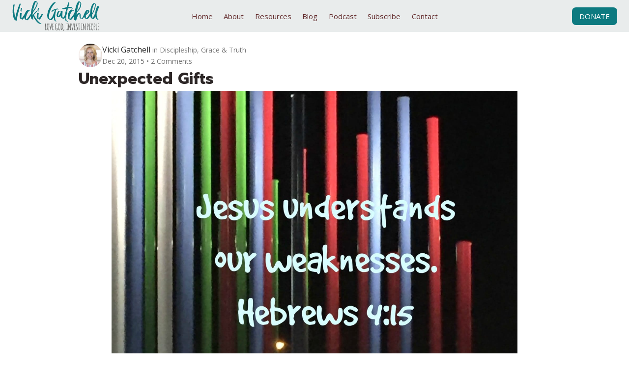

--- FILE ---
content_type: text/css
request_url: https://vickigatchell.com/wp-content/mu-plugins/admin/js/react/frontend/dist/bundle.css
body_size: 5976
content:
/**
 * Swiper 11.2.10
 * Most modern mobile touch slider and framework with hardware accelerated transitions
 * https://swiperjs.com
 *
 * Copyright 2014-2025 Vladimir Kharlampidi
 *
 * Released under the MIT License
 *
 * Released on: June 28, 2025
 */

/* FONT_START */
@font-face {
  font-family: 'swiper-icons';
  src: url("data:application/font-woff;charset=utf-8;base64, [base64]//wADZ2x5ZgAAAywAAADMAAAD2MHtryVoZWFkAAABbAAAADAAAAA2E2+eoWhoZWEAAAGcAAAAHwAAACQC9gDzaG10eAAAAigAAAAZAAAArgJkABFsb2NhAAAC0AAAAFoAAABaFQAUGG1heHAAAAG8AAAAHwAAACAAcABAbmFtZQAAA/gAAAE5AAACXvFdBwlwb3N0AAAFNAAAAGIAAACE5s74hXjaY2BkYGAAYpf5Hu/j+W2+MnAzMYDAzaX6QjD6/4//Bxj5GA8AuRwMYGkAPywL13jaY2BkYGA88P8Agx4j+/8fQDYfA1AEBWgDAIB2BOoAeNpjYGRgYNBh4GdgYgABEMnIABJzYNADCQAACWgAsQB42mNgYfzCOIGBlYGB0YcxjYGBwR1Kf2WQZGhhYGBiYGVmgAFGBiQQkOaawtDAoMBQxXjg/wEGPcYDDA4wNUA2CCgwsAAAO4EL6gAAeNpj2M0gyAACqxgGNWBkZ2D4/wMA+xkDdgAAAHjaY2BgYGaAYBkGRgYQiAHyGMF8FgYHIM3DwMHABGQrMOgyWDLEM1T9/w8UBfEMgLzE////P/5//f/V/xv+r4eaAAeMbAxwIUYmIMHEgKYAYjUcsDAwsLKxc3BycfPw8jEQA/[base64]/uznmfPFBNODM2K7MTQ45YEAZqGP81AmGGcF3iPqOop0r1SPTaTbVkfUe4HXj97wYE+yNwWYxwWu4v1ugWHgo3S1XdZEVqWM7ET0cfnLGxWfkgR42o2PvWrDMBSFj/IHLaF0zKjRgdiVMwScNRAoWUoH78Y2icB/yIY09An6AH2Bdu/UB+yxopYshQiEvnvu0dURgDt8QeC8PDw7Fpji3fEA4z/PEJ6YOB5hKh4dj3EvXhxPqH/SKUY3rJ7srZ4FZnh1PMAtPhwP6fl2PMJMPDgeQ4rY8YT6Gzao0eAEA409DuggmTnFnOcSCiEiLMgxCiTI6Cq5DZUd3Qmp10vO0LaLTd2cjN4fOumlc7lUYbSQcZFkutRG7g6JKZKy0RmdLY680CDnEJ+UMkpFFe1RN7nxdVpXrC4aTtnaurOnYercZg2YVmLN/d/gczfEimrE/fs/bOuq29Zmn8tloORaXgZgGa78yO9/cnXm2BpaGvq25Dv9S4E9+5SIc9PqupJKhYFSSl47+Qcr1mYNAAAAeNptw0cKwkAAAMDZJA8Q7OUJvkLsPfZ6zFVERPy8qHh2YER+3i/BP83vIBLLySsoKimrqKqpa2hp6+jq6RsYGhmbmJqZSy0sraxtbO3sHRydnEMU4uR6yx7JJXveP7WrDycAAAAAAAH//wACeNpjYGRgYOABYhkgZgJCZgZNBkYGLQZtIJsFLMYAAAw3ALgAeNolizEKgDAQBCchRbC2sFER0YD6qVQiBCv/H9ezGI6Z5XBAw8CBK/m5iQQVauVbXLnOrMZv2oLdKFa8Pjuru2hJzGabmOSLzNMzvutpB3N42mNgZGBg4GKQYzBhYMxJLMlj4GBgAYow/P/PAJJhLM6sSoWKfWCAAwDAjgbRAAB42mNgYGBkAIIbCZo5IPrmUn0hGA0AO8EFTQAA");
  font-weight: 400;
  font-style: normal;
}
/* FONT_END */
:root {
  --swiper-theme-color: #007aff;
  /*
  --swiper-preloader-color: var(--swiper-theme-color);
  --swiper-wrapper-transition-timing-function: initial;
  */
}
:host {
  position: relative;
  display: block;
  margin-left: auto;
  margin-right: auto;
  z-index: 1;
}
.swiper {
  margin-left: auto;
  margin-right: auto;
  position: relative;
  overflow: hidden;
  list-style: none;
  padding: 0;
  /* Fix of Webkit flickering */
  z-index: 1;
  display: block;
}
.swiper-vertical > .swiper-wrapper {
  flex-direction: column;
}
.swiper-wrapper {
  position: relative;
  width: 100%;
  height: 100%;
  z-index: 1;
  display: flex;
  transition-property: transform;
  transition-timing-function: var(--swiper-wrapper-transition-timing-function, initial);
  box-sizing: content-box;
}
.swiper-android .swiper-slide,
.swiper-ios .swiper-slide,
.swiper-wrapper {
  transform: translate3d(0px, 0, 0);
}
.swiper-horizontal {
  touch-action: pan-y;
}
.swiper-vertical {
  touch-action: pan-x;
}
.swiper-slide {
  flex-shrink: 0;
  width: 100%;
  height: 100%;
  position: relative;
  transition-property: transform;
  display: block;
}
.swiper-slide-invisible-blank {
  visibility: hidden;
}
/* Auto Height */
.swiper-autoheight,
.swiper-autoheight .swiper-slide {
  height: auto;
}
.swiper-autoheight .swiper-wrapper {
  align-items: flex-start;
  transition-property: transform, height;
}
.swiper-backface-hidden .swiper-slide {
  transform: translateZ(0);
  -webkit-backface-visibility: hidden;
          backface-visibility: hidden;
}
/* 3D Effects */
.swiper-3d.swiper-css-mode .swiper-wrapper {
  perspective: 1200px;
}
.swiper-3d .swiper-wrapper {
  transform-style: preserve-3d;
}
.swiper-3d {
  perspective: 1200px;
}
.swiper-3d .swiper-slide,
.swiper-3d .swiper-cube-shadow {
  transform-style: preserve-3d;
}
/* CSS Mode */
.swiper-css-mode > .swiper-wrapper {
  overflow: auto;
  scrollbar-width: none;
  /* For Firefox */
  -ms-overflow-style: none;
  /* For Internet Explorer and Edge */
}
.swiper-css-mode > .swiper-wrapper::-webkit-scrollbar {
  display: none;
}
.swiper-css-mode > .swiper-wrapper > .swiper-slide {
  scroll-snap-align: start start;
}
.swiper-css-mode.swiper-horizontal > .swiper-wrapper {
  scroll-snap-type: x mandatory;
}
.swiper-css-mode.swiper-vertical > .swiper-wrapper {
  scroll-snap-type: y mandatory;
}
.swiper-css-mode.swiper-free-mode > .swiper-wrapper {
  scroll-snap-type: none;
}
.swiper-css-mode.swiper-free-mode > .swiper-wrapper > .swiper-slide {
  scroll-snap-align: none;
}
.swiper-css-mode.swiper-centered > .swiper-wrapper::before {
  content: '';
  flex-shrink: 0;
  order: 9999;
}
.swiper-css-mode.swiper-centered > .swiper-wrapper > .swiper-slide {
  scroll-snap-align: center center;
  scroll-snap-stop: always;
}
.swiper-css-mode.swiper-centered.swiper-horizontal > .swiper-wrapper > .swiper-slide:first-child {
  margin-inline-start: var(--swiper-centered-offset-before);
}
.swiper-css-mode.swiper-centered.swiper-horizontal > .swiper-wrapper::before {
  height: 100%;
  min-height: 1px;
  width: var(--swiper-centered-offset-after);
}
.swiper-css-mode.swiper-centered.swiper-vertical > .swiper-wrapper > .swiper-slide:first-child {
  margin-block-start: var(--swiper-centered-offset-before);
}
.swiper-css-mode.swiper-centered.swiper-vertical > .swiper-wrapper::before {
  width: 100%;
  min-width: 1px;
  height: var(--swiper-centered-offset-after);
}
/* Slide styles start */
/* 3D Shadows */
.swiper-3d .swiper-slide-shadow,
.swiper-3d .swiper-slide-shadow-left,
.swiper-3d .swiper-slide-shadow-right,
.swiper-3d .swiper-slide-shadow-top,
.swiper-3d .swiper-slide-shadow-bottom,
.swiper-3d .swiper-slide-shadow,
.swiper-3d .swiper-slide-shadow-left,
.swiper-3d .swiper-slide-shadow-right,
.swiper-3d .swiper-slide-shadow-top,
.swiper-3d .swiper-slide-shadow-bottom {
  position: absolute;
  left: 0;
  top: 0;
  width: 100%;
  height: 100%;
  pointer-events: none;
  z-index: 10;
}
.swiper-3d .swiper-slide-shadow {
  background: rgba(0, 0, 0, 0.15);
}
.swiper-3d .swiper-slide-shadow-left {
  background-image: linear-gradient(to left, rgba(0, 0, 0, 0.5), rgba(0, 0, 0, 0));
}
.swiper-3d .swiper-slide-shadow-right {
  background-image: linear-gradient(to right, rgba(0, 0, 0, 0.5), rgba(0, 0, 0, 0));
}
.swiper-3d .swiper-slide-shadow-top {
  background-image: linear-gradient(to top, rgba(0, 0, 0, 0.5), rgba(0, 0, 0, 0));
}
.swiper-3d .swiper-slide-shadow-bottom {
  background-image: linear-gradient(to bottom, rgba(0, 0, 0, 0.5), rgba(0, 0, 0, 0));
}
.swiper-lazy-preloader {
  width: 42px;
  height: 42px;
  position: absolute;
  left: 50%;
  top: 50%;
  margin-left: -21px;
  margin-top: -21px;
  z-index: 10;
  transform-origin: 50%;
  box-sizing: border-box;
  border: 4px solid var(--swiper-preloader-color, var(--swiper-theme-color));
  border-radius: 50%;
  border-top-color: transparent;
}
.swiper:not(.swiper-watch-progress) .swiper-lazy-preloader,
.swiper-watch-progress .swiper-slide-visible .swiper-lazy-preloader {
  animation: swiper-preloader-spin 1s infinite linear;
}
.swiper-lazy-preloader-white {
  --swiper-preloader-color: #fff;
}
.swiper-lazy-preloader-black {
  --swiper-preloader-color: #000;
}
@keyframes swiper-preloader-spin {
  0% {
    transform: rotate(0deg);
  }
  100% {
    transform: rotate(360deg);
  }
}
/* Slide styles end */

/* Design System Tokens for Sermon Archive Tabs */
:root {
  /* Spacing tokens */
  --spacing-xs: 4px;
  --spacing-sm: 8px;
  --spacing-md: 16px;
  --spacing-lg: 24px;
  --spacing-xl: 32px;
  --spacing-2xl: 48px;

  /* Typography tokens */
  --font-size-sm: 14px;
  --font-size-base: 16px;
  --font-size-lg: 18px;
  --font-weight-normal: 400;
  --font-weight-medium: 500;
  --font-weight-semibold: 600;
  --font-weight-bold: 700;
  --line-height-tight: 1.25;
  --line-height-normal: 1.5;

  /* Color tokens */
  --color-primary-50: #eff6ff;
  --color-primary-100: #dbeafe;
  --color-primary-500: #3b82f6;
  --color-primary-600: #2563eb;
  --color-primary-700: #1d4ed8;
  --color-primary-800: #1e40af;

  --color-indigo-50: #eef2ff;
  --color-indigo-500: #6366f1;
  --color-indigo-600: #4f46e5;
  --color-indigo-700: #4338ca;

  --color-gray-50: #f9fafb;
  --color-gray-100: #f3f4f6;
  --color-gray-200: #e5e7eb;
  --color-gray-300: #d1d5db;
  --color-gray-400: #9ca3af;
  --color-gray-500: #6b7280;
  --color-gray-600: #4b5563;
  --color-gray-700: #374151;
  --color-gray-800: #1f2937;
  --color-gray-900: #111827;

  --color-white: #ffffff;
  --color-black: #000000;

  /* Border radius tokens */
  --border-radius-sm: 6px;
  --border-radius-md: 8px;
  --border-radius-lg: 12px;

  /* Shadow tokens */
  --shadow-sm: 0 1px 2px 0 rgba(0, 0, 0, 0.05);
  --shadow-md: 0 4px 6px -1px rgba(0, 0, 0, 0.1), 0 2px 4px -1px rgba(0, 0, 0, 0.06);
  --shadow-lg: 0 10px 15px -3px rgba(0, 0, 0, 0.1), 0 4px 6px -2px rgba(0, 0, 0, 0.05);

  /* Transition tokens */
  --transition-fast: 150ms ease-in-out;
  --transition-medium: 250ms ease-in-out;
  --transition-slow: 350ms ease-in-out;

  /* Breakpoints */
  --breakpoint-sm: 640px;
  --breakpoint-md: 768px;
  --breakpoint-lg: 1024px;
  --breakpoint-xl: 1280px;
}

/* Sermon Tabs Container */
.sermon-tabs-container {
  width: 100%;
  margin-bottom: var(--spacing-lg);
}

/* Desktop Swiper Styles */
.tabs-swiper {
  overflow: visible !important;
  padding: var(--spacing-sm) 0;
}

.tabs-swiper .swiper-wrapper {
  align-items: center;
}

.tabs-swiper .swiper-slide {
  width: auto !important;
  flex-shrink: 0;
}

/* Tab Button Base Styles */
.tab-button {
  font-size: var(--font-size-base);
  font-weight: var(--font-weight-medium);
  background: transparent;
  border: none;
  color: var(--color-gray-600); /* Inactive tabs - lighter gray */
  border-bottom: 2px solid transparent;
  cursor: pointer;
  transition: color var(--transition-fast), border-color var(--transition-fast), background-color var(--transition-fast);
  white-space: nowrap;
  user-select: none;
  position: relative;
  outline: none;
  box-shadow: none; /* Remove any shadows */
}

/* Tab Button Active State */
.tab-button[data-active="true"] {
  color: var(--color-gray-900); /* Active tabs use dark gray instead of blue */
  border-bottom-color: transparent; /* Remove underline from active tab */
  background-color: transparent; /* Ensure no background */
}

/* Explicitly prevent active tabs from getting background on hover */
.tab-button[data-active="true"]:hover {
  background-color: transparent !important;
  box-shadow: none !important; /* Ensure no shadows on active hover */
}

/* Tab Button Hover/Focus State */
.tab-button:hover:not([data-active="true"]),
.tab-button:focus:not([data-active="true"]) {
  color: var(--color-gray-900); /* Use same dark gray as active tabs */
  background-color: rgba(107, 114, 128, 0.05); /* var(--color-gray-500) with 5% opacity */
  box-shadow: none !important; /* Ensure no shadows on hover */
}

.tab-button:focus {
  outline: 2px solid var(--color-indigo-500);
  outline-offset: 2px;
}

/* Mobile Dropdown Styles */
.mobile-dropdown-button {
  width: 100%;
  padding: var(--spacing-md) var(--spacing-lg);
  font-size: var(--font-size-base);
  font-weight: var(--font-weight-semibold);
  color: var(--color-gray-900);
  background-color: var(--color-white);
  border: 1px solid var(--color-gray-300);
  border-radius: var(--border-radius-lg);
  box-shadow: var(--shadow-sm);
  cursor: pointer;
  transition: all var(--transition-fast);
  text-align: left;
}

.mobile-dropdown-button:hover {
  border-color: var(--color-indigo-500);
  box-shadow: var(--shadow-md);
}

.mobile-dropdown-button:focus {
  outline: none;
  border-color: var(--color-indigo-500);
  box-shadow: 0 0 0 3px rgba(99, 102, 241, 0.1);
}

/* Mobile Dropdown Menu */
.mobile-dropdown-menu {
  position: absolute;
  z-index: 50;
  width: 100%;
  margin-top: var(--spacing-xs);
  background-color: var(--color-white);
  border: 1px solid var(--color-gray-300);
  border-radius: var(--border-radius-lg);
  box-shadow: var(--shadow-lg);
  overflow: hidden;
}

/* Mobile Dropdown Item */
.mobile-dropdown-item {
  width: 100%;
  padding: var(--spacing-md) var(--spacing-lg);
  font-size: var(--font-size-base);
  color: var(--color-gray-600); /* Match desktop inactive tab color */
  background-color: transparent;
  border: none;
  border-bottom: 2px solid transparent;
  cursor: pointer;
  transition: color var(--transition-fast), border-color var(--transition-fast);
  text-align: left;
}

.mobile-dropdown-item:hover {
  color: var(--color-gray-900); /* Match desktop hover color */
}

.mobile-dropdown-item[data-active="true"] {
  color: var(--color-gray-900); /* Match desktop active tab color */
  border-bottom-color: transparent; /* Remove underline from mobile active item */
  font-weight: var(--font-weight-semibold);
}

.mobile-dropdown-item:first-child {
  border-radius: var(--border-radius-lg) var(--border-radius-lg) 0 0;
}

.mobile-dropdown-item:last-child {
  border-radius: 0 0 var(--border-radius-lg) var(--border-radius-lg);
}

/* Chevron Icon Animation */
.dropdown-chevron {
  width: 20px;
  height: 20px;
  transition: transform var(--transition-medium);
}

.dropdown-chevron.open {
  transform: rotate(180deg);
}

/* Tab Panel Styles */
.tab-panel {
  animation: fadeIn var(--transition-medium) ease-in-out;
}

@keyframes fadeIn {
  from {
    opacity: 0;
    transform: translateY(var(--spacing-sm));
  }
  to {
    opacity: 1;
    transform: translateY(0);
  }
}

/* Responsive Design */
@media (max-width: 767px) {
  .sermon-tabs-container {
    margin-bottom: var(--spacing-md);
  }
  
  .tab-button {
    font-size: var(--font-size-sm);
  }
}

@media (min-width: 768px) and (max-width: 1023px) {
  .tabs-swiper {
    padding: var(--spacing-md) 0;
  }
}

@media (min-width: 1024px) {
  .tabs-swiper {
    padding: var(--spacing-lg) 0;
  }
  
  .tab-button {
    font-size: var(--font-size-lg);
  }
}

/* High contrast mode support */
@media (prefers-contrast: high) {
  .tab-button {
    border-bottom-width: 3px;
  }
  
  .tab-button:focus {
    outline-width: 3px;
  }
  
  .mobile-dropdown-item {
    border-bottom-width: 3px;
  }
}

/* Reduced motion support */
@media (prefers-reduced-motion: reduce) {
  .tab-button {
    transition: none;
  }
  
  .mobile-dropdown-item {
    transition: none;
  }
  
  .dropdown-chevron {
    transition: none;
  }
  
  .tab-panel {
    animation: none;
  }
}

/* Print styles */
@media print {
  .sermon-tabs-container {
    display: none;
  }
}

/* Person Modal Styles */
.person-modal-overlay {
  position: fixed;
  top: 0;
  left: 0;
  right: 0;
  bottom: 0;
  background: rgba(0, 0, 0, 0.6);
  display: flex;
  align-items: center;
  justify-content: center;
  z-index: 1000;
}

.person-modal {
  background: #fff;
  border-radius: 8px;
  max-width: 640px;
  width: 90%;
  max-height: 80vh;
  padding: 2rem 1.5rem 1.5rem 1.5rem;
  box-shadow: 0 8px 32px rgba(0,0,0,0.18);
  position: relative;
  text-align: center;
  display: flex;
  flex-direction: column;
  overflow: hidden;
}

.person-modal-header {
  flex-shrink: 0;
}

.person-modal-headshot {
  width: 200px;
  height: 200px;
  object-fit: cover;
  border-radius: 50%;
  margin: 0 auto 1rem auto;
  display: block;
}

/* Modal headshot container for initials placeholder */
.person-modal-headshot-container {
  width: 200px;
  height: 200px;
  margin: 0 auto 1rem auto;
  border-radius: 50%;
  position: relative;
  overflow: hidden;
}

/* Modal initials placeholder styling */
.person-modal-headshot-container > div {
  border-radius: 50%;
  z-index: 1;
}

/* Ensure modal image has higher z-index */
.person-modal-headshot-container img {
  z-index: 10;
}

.person-modal-name {
  margin: 0.5rem 0 0.25rem 0;
  font-size: 1.75rem;
  font-weight: bold;
}

.person-modal-designation {
  margin: 0 0 1rem 0;
  font-size: 1.25rem;
  color: #666;
}

.person-modal-socials {
  margin-bottom: 1.5rem;
}

.person-modal-bio {
  font-size: 1.125rem;
  line-height: 1.6;
  color: #333;
  margin-bottom: 1.5rem;
  text-align: left;
  overflow-y: auto;
  flex: 1;
  min-height: 0;
}

/* Rich text formatting styles within bio */
.person-modal-bio p {
  margin-bottom: 1rem;
}

.person-modal-bio p:last-child {
  margin-bottom: 0;
}

.person-modal-bio h1,
.person-modal-bio h2,
.person-modal-bio h3,
.person-modal-bio h4,
.person-modal-bio h5,
.person-modal-bio h6 {
  margin-top: 1.5rem;
  margin-bottom: 0.5rem;
  font-weight: bold;
}

.person-modal-bio h1:first-child,
.person-modal-bio h2:first-child,
.person-modal-bio h3:first-child,
.person-modal-bio h4:first-child,
.person-modal-bio h5:first-child,
.person-modal-bio h6:first-child {
  margin-top: 0;
}

.person-modal-bio ul,
.person-modal-bio ol {
  margin-bottom: 1rem;
  padding-left: 1.5rem;
}

.person-modal-bio li {
  margin-bottom: 0.25rem;
}

.person-modal-bio strong {
  font-weight: bold;
}

.person-modal-bio em {
  font-style: italic;
}

.person-modal-bio a {
  color: #2563eb;
  text-decoration: underline;
}

.person-modal-bio a:hover {
  color: #1d4ed8;
}

.person-modal-bio blockquote {
  border-left: 4px solid #e5e7eb;
  padding-left: 1rem;
  margin: 1rem 0;
  font-style: italic;
  color: #6b7280;
}

.person-modal-close {
  position: absolute;
  top: 0.5rem;
  right: 0.5rem;
  background: none;
  border: none;
  width: 2rem;
  height: 2rem;
  font-size: 1.2rem;
  cursor: pointer;
  display: flex;
  align-items: center;
  justify-content: center;
  z-index: 1001;
  color: #333;
}
.person-modal-close:hover {
  background: none;
  border: none;
  color: #333;
}
.person-modal-close:focus {
  outline: none;
  background: none;
  border: none;
  color: #333;
}

/* Social Icons - Hover Effects */
.dc-person-social:hover {
  background-color: var(--base-200) !important;
  color: var(--base-700) !important;
  transform: translateY(-1px);
  transition: all 0.2s ease;
}

.dc-person-social-email:hover {
  background-color: #ea4335 !important;
  color: white !important;
}

.dc-person-social-facebook:hover {
  background-color: #1877f2 !important;
  color: white !important;
}

.dc-person-social-instagram:hover {
  background-color: #e4405f !important;
  color: white !important;
}

.dc-person-social-x:hover {
  background-color: #000 !important;
  color: white !important;
}

.dc-person-social-tiktok:hover {
  background-color: #000 !important;
  color: white !important;
}

.dc-person-social-linkedin:hover {
  background-color: #0a66c2 !important;
  color: white !important;
}

/* FontAwesome icons are handled by FontAwesome CSS */

/* Clickable elements - show pointer cursor */
.dc-person-modal-trigger {
  cursor: pointer;
}

/* Inline Person Component Spacing */
.dc-person-module .dc-person-headshot {
  margin-bottom: 1rem;
}

.dc-person-module .dc-person-name {
  margin-bottom: 0.5rem;
}

.dc-person-module .dc-person-designation {
  margin-bottom: 0;
}

/* Skeleton Loader Animation */
@keyframes skeleton-pulse {
  0% {
    opacity: 0.6;
  }
  50% {
    opacity: 1;
  }
  100% {
    opacity: 0.6;
  }
}

.animate-pulse {
  animation: skeleton-pulse 2s cubic-bezier(0.4, 0, 0.6, 1) infinite;
}

.dc-person-skeleton {
  pointer-events: none;
}

.dc-person-headshot-skeleton {
  min-height: 120px;
}

/* Aspect ratio utilities for skeleton */
.dc-person-headshot-skeleton.portrait {
  aspect-ratio: 3/4;
}

.dc-person-headshot-skeleton.square {
  aspect-ratio: 1/1;
}

.dc-person-headshot-skeleton.square.rounded-full {
  aspect-ratio: 1/1;
  border-radius: 50%;
}



--- FILE ---
content_type: image/svg+xml
request_url: https://vickigatchell.com/wp-content/uploads/2022/07/Vicki-Gatchell-logo-on-light-940x340-1.svg
body_size: 13188
content:
<?xml version="1.0" encoding="utf-8"?>
<!-- Generator: Adobe Illustrator 26.2.1, SVG Export Plug-In . SVG Version: 6.00 Build 0)  -->
<svg version="1.1" id="Layer_1" xmlns="http://www.w3.org/2000/svg" xmlns:xlink="http://www.w3.org/1999/xlink" x="0px" y="0px"
     width="940px" height="340px"
	 viewBox="0 0 940 340" style="enable-background:new 0 0 940 340;" xml:space="preserve">
<style type="text/css">
	.st0{fill:#666766;}
	.st1{fill:#0D7A81;}
</style>
<g>
	<g>
		<path class="st0" d="M360.8,286.3l0.1,2.9v0.4c0.2,5.3,0.4,13.3,0.4,23.9v2.3h7c1.3,0.9,2,1.7,2,2.6c0,0.8-0.2,1.5-0.7,2
			c-0.4,0.5-0.9,0.8-1.4,0.8c-0.5,0-1-0.1-1.7-0.3c-0.5,0.1-1.1,0.2-1.7,0.2l-3-0.1c-0.6,0.7-1.4,1.1-2.3,1.1s-1.7-0.3-2.4-0.9
			c-0.6-0.6-1-1.3-1-2l0.6-4c0-7-0.3-17.4-0.9-31.3c-0.6-13.9-0.9-24.3-0.9-31.3c0-0.6,0.2-1,0.7-1.4c0.4-0.3,1-0.5,1.7-0.5
			c0.7,0,1.3,0.3,1.8,0.8c0.6,0.5,0.8,1.1,0.8,1.9L360.8,286.3z"/>
		<path class="st0" d="M397.5,293.3l-0.8,11.6v0.4c-0.4,1.7-0.6,3.5-0.6,5.5s-0.3,3.9-1,5.7c-0.7,1.8-1.7,3.5-3.1,4.9
			c-1.4,1.4-2.9,2.1-4.6,2.1c-1.7,0-3.2-0.6-4.6-1.7c-1.4-1.1-2.5-2.6-3.4-4.4c-0.9-1.8-1.7-3.9-2.4-6.4c-0.7-2.5-1.2-4.9-1.6-7.2
			c-0.4-2.3-0.7-4.8-0.9-7.4c-0.4-4-0.5-7-0.5-9.2c0-2.2,0-4.1,0-5.6c0-1.6-0.1-3-0.1-4.2c0-0.6,0-1.3,0-2.1c0-0.8,0-1.6,0-2.4
			c0-1.8,0.1-3.3,0.2-4.7c0.1-1.4,0.2-2.9,0.4-4.5c0.2-1.6,0.4-3.1,0.7-4.3c0.3-1.2,0.7-2.5,1.2-3.6c0.5-1.2,1.1-2.2,1.8-3
			c1.5-1.7,3.2-2.6,5.1-2.6c1.9,0,3.6,0.4,5,1.1c1.4,0.7,2.5,1.8,3.5,3.4s1.8,3.1,2.5,4.5c0.7,1.5,1.3,3.5,1.7,6.1
			c0.4,2.6,0.7,4.7,1,6.3c0.2,1.6,0.4,4,0.5,7c0.1,4.1,0.2,7.3,0.2,9.6V293.3z M389.4,259.8c-0.6-1.6-1.4-2.8-2.3-3.6
			c-0.9-0.9-1.8-1.3-2.7-1.3c-0.9,0-1.6,0.3-2.2,0.9c-0.6,0.6-1.1,1.5-1.5,2.7c-0.4,1.1-0.8,2.4-1.1,3.7c-0.3,1.3-0.6,2.8-0.7,4.5
			c-0.2,1.7-0.3,3.3-0.4,4.7c-0.1,1.4-0.2,2.9-0.2,4.6c-0.1,2.8-0.1,4.9-0.1,6.5v0.4c0,4.1,0.3,8.5,0.9,13.2
			c0.6,4.7,1.3,8.6,1.9,11.6c0.7,3,1.6,5.6,2.7,7.7c1.1,2.1,2.4,3.2,3.8,3.2c1.2,0,2.3-1.1,3.1-3.4c0.8-2.3,1.4-5.2,1.8-8.6
			c0.6-6.1,0.9-10.4,0.9-12.8c0-2.5,0-4.3,0-5.4c0-1.1-0.1-2.8-0.1-4.9c-0.1-2.2-0.2-4.2-0.4-6.1c-0.2-1.9-0.4-4-0.7-6.3
			c-0.3-2.3-0.7-4.3-1.1-6.1C390.5,263,390,261.3,389.4,259.8z"/>
		<path class="st0" d="M402.7,251c1.7,0,4.5,12.8,8.5,38.5c1.6,10.1,2.4,15.5,2.5,16.2c0.4-3.4,1.2-8.9,2.2-16.5
			c2.3-15.6,3.4-27.9,3.4-36.7c1-1.2,2.1-1.8,3.4-1.8l1.9,1c-0.1,1-0.5,4-1,8.9c-0.5,4.9-1,9.3-1.4,13.2c-0.4,3.9-0.9,7.5-1.3,11
			c-0.4,3.4-0.9,7.1-1.4,10.9c-0.5,3.8-1,7.3-1.4,10.3c-0.4,3.1-0.9,5.9-1.3,8.4c-1,5.3-1.7,8-2.3,8c-0.9,0-1.6-0.3-2.1-1
			c-1.5-6.1-3.7-18.1-6.5-35.8c-2.9-17.7-4.7-28.7-5.6-32.9C400.5,251.6,401.3,251,402.7,251z"/>
		<path class="st0" d="M439.6,287.4l-2.3-0.1c-0.9,0-1.5,0.2-1.9,0.7v28.3c3.1-0.2,4.8-0.3,5.1-0.3c3.5,0,5.2,0.8,5.2,2.4v0.3
			c-0.4,0.8-1.1,1.5-2.1,1.9s-1.9,0.7-2.7,0.8c-0.8,0.1-1.8,0.1-3,0.1H435c-2.3,0-3.7-0.4-4.2-1.3c-0.2-0.4-0.4-1-0.4-1.7v-53.3
			c0-1-0.2-2.6-0.6-4.7c-0.4-2.1-0.6-3.6-0.6-4.7v-0.3c1-1.7,1.8-2.7,2.3-3.2l6.8-0.8c0.9,0,1.9,0.3,2.8,0.8
			c0.9,0.6,1.4,1.3,1.4,2.2c0,1.8-1.4,2.7-4.2,2.7l-2.6-0.1c-0.4,0-0.8,0-1,0l0.7,15.1c0,1.2-0.1,3-0.2,5.3c-0.1,2.3-0.2,4-0.2,5.1
			c0.3-0.1,0.8-0.2,1.3-0.3c1.3-0.3,2.2-0.5,2.9-0.5c0.7,0,1.3,0.3,1.9,0.8c0.6,0.5,0.8,1.1,0.8,1.8c0,0.7-0.2,1.4-0.7,1.9
			C440.9,287.1,440.3,287.4,439.6,287.4z"/>
		<path class="st0" d="M480.8,304.4l-3.6,0.4c-2.1,0-3.1-0.9-3.1-2.6c0-1.5,2-2.5,5.9-2.9c0.8-0.1,1.6-0.1,2.5-0.1
			c0.9,0,1.7,0.5,2.4,1.4c0.7,1,1,2.2,1,3.8c0,1.6,0.3,4.2,0.9,7.8c0.6,3.6,0.9,6,0.9,7.3c0,2.2-0.8,3.4-2.3,3.4s-2.5-0.6-3-1.9
			v-0.1c-0.4,0.1-1,0.5-2,1c-1.8,1-3.7,1.5-5.5,1.5c-1.3,0-2.6-0.3-3.9-0.8c-2.8-1.1-5-3-6.4-5.6c-1.6-2.8-2.7-5.4-3.2-8
			c-0.5-2.5-0.9-4.5-1-6c-0.2-1.5-0.4-3.2-0.5-5.1c-0.1-2.4-0.2-5.3-0.2-8.7l0-6.8c0-5.9,0.2-10.1,0.6-12.7c0.4-2.6,0.8-4.7,1.2-6.3
			c0.4-1.6,0.9-3.1,1.4-4.4c0.5-1.3,1.2-2.5,2-3.7c0.8-1.2,1.7-2.2,2.7-3c2.2-1.7,4.7-2.6,7.5-2.6c2.8,0,4.2,0.9,4.2,2.6
			c0,0.7-0.2,1.2-0.7,1.6c-0.5,0.4-1,0.6-1.7,0.6l-2.6-0.4c-2.3,0-4.1,1.4-5.4,4.2c-1.4,3-2.3,5.9-2.7,8.6c-0.4,2.7-0.7,4.9-0.9,6.6
			c-0.2,1.6-0.4,3.5-0.4,5.6c-0.1,2.9-0.2,5.8-0.1,8.7l0,5.7c0,5.8,0.3,10,0.8,12.5c0.5,2.5,1.1,4.4,1.6,5.9c0.5,1.5,1.2,2.7,2,3.7
			c2.5,1.9,4.8,3,6.7,3.3c2.7,0,5-1.3,6.8-3.8C482.2,309.4,481.7,305.9,480.8,304.4z"/>
		<path class="st0" d="M515.9,293.3l-0.8,11.6v0.4c-0.4,1.7-0.6,3.5-0.6,5.5s-0.3,3.9-1,5.7c-0.7,1.8-1.7,3.5-3.1,4.9
			c-1.4,1.4-2.9,2.1-4.6,2.1c-1.7,0-3.2-0.6-4.6-1.7c-1.4-1.1-2.5-2.6-3.4-4.4c-0.9-1.8-1.7-3.9-2.4-6.4c-0.7-2.5-1.2-4.9-1.6-7.2
			c-0.4-2.3-0.7-4.8-0.9-7.4c-0.4-4-0.5-7-0.5-9.2c0-2.2,0-4.1,0-5.6c0-1.6-0.1-3-0.1-4.2c0-0.6,0-1.3,0-2.1c0-0.8,0-1.6,0-2.4
			c0-1.8,0.1-3.3,0.2-4.7c0.1-1.4,0.2-2.9,0.4-4.5c0.2-1.6,0.4-3.1,0.7-4.3c0.3-1.2,0.7-2.5,1.2-3.6c0.5-1.2,1.1-2.2,1.8-3
			c1.5-1.7,3.2-2.6,5.1-2.6s3.6,0.4,5,1.1c1.4,0.7,2.5,1.8,3.5,3.4s1.8,3.1,2.5,4.5c0.7,1.5,1.3,3.5,1.7,6.1c0.4,2.6,0.7,4.7,1,6.3
			c0.2,1.6,0.4,4,0.5,7c0.1,4.1,0.2,7.3,0.2,9.6V293.3z M507.8,259.8c-0.6-1.6-1.4-2.8-2.3-3.6c-0.9-0.9-1.8-1.3-2.7-1.3
			c-0.9,0-1.6,0.3-2.2,0.9c-0.6,0.6-1.1,1.5-1.5,2.7c-0.4,1.1-0.8,2.4-1.1,3.7c-0.3,1.3-0.6,2.8-0.7,4.5c-0.2,1.7-0.3,3.3-0.4,4.7
			c-0.1,1.4-0.2,2.9-0.2,4.6c-0.1,2.8-0.1,4.9-0.1,6.5v0.4c0,4.1,0.3,8.5,0.9,13.2c0.6,4.7,1.3,8.6,1.9,11.6s1.6,5.6,2.7,7.7
			c1.1,2.1,2.4,3.2,3.8,3.2c1.2,0,2.3-1.1,3.1-3.4c0.8-2.3,1.4-5.2,1.8-8.6c0.6-6.1,0.9-10.4,0.9-12.8c0-2.5,0-4.3,0-5.4
			c0-1.1-0.1-2.8-0.1-4.9c-0.1-2.2-0.2-4.2-0.4-6.1c-0.2-1.9-0.4-4-0.7-6.3c-0.3-2.3-0.7-4.3-1.1-6.1
			C508.9,263,508.4,261.3,507.8,259.8z"/>
		<path class="st0" d="M545.2,287.2l0.2,1.9c0,4.3-1.1,9.4-3.4,15.3c-2.6,6.7-5.7,11.5-9.3,14.3c-2,1.6-4.1,2.4-6.3,2.5
			c-1.1,0-2.2-0.3-3.1-0.8c-0.9-0.5-1.4-1.3-1.4-2.4c1.3-1.4,2-5,2-10.8c0-3.4-0.3-8.5-0.9-15.2c-0.6-6.7-0.8-11.7-0.8-15.1l0.3-10
			c0-1.6-0.3-3.8-1-6.5c-0.7-2.7-1-4.7-1-5.8c0-2.1,2.3-3.2,7-3.2h1.4c6.2,0,10.7,3.5,13.6,10.5c2,4.9,3,11.6,3,20.1v4.3
			C545.3,286.6,545.2,286.9,545.2,287.2z M528.3,307.1v8.8c2.3-1.5,4.3-3.6,6-6.2c1.7-2.7,3-5.6,3.9-8.7c1.7-6.1,2.5-12.1,2.5-18.1
			c0-6.9-0.9-12.4-2.6-16.4c-1.8-4.1-3.9-6.8-6.5-8.1c-1.6-0.8-3.4-1.2-5.5-1.2v0.1c0,5.5,0.4,13.8,1.1,24.9
			C528,293.1,528.3,301.5,528.3,307.1z"/>
		<path class="st0" d="M555.6,322.5c-0.9,1.9-2.1,3.7-3.6,5.2c-1.5,1.5-2.9,2.3-4,2.3c-1.2,0-1.8-0.4-1.8-1.1s0.4-1.5,1.1-2.1
			c1.3-1.6,2.3-4.4,3-8.7c0.5-3.6,1.7-5.4,3.6-5.4c2.1,0,3.2,1.6,3.2,4.8C557,318.9,556.5,320.6,555.6,322.5z"/>
		<path class="st0" d="M592.2,256.4l-1.6,0c-0.6,0-1,0.1-1.3,0.4c-0.3,0.3-0.4,0.8-0.4,1.5c0,6,0.4,14.9,1.1,26.8
			c0.7,11.9,1.1,20.8,1.1,26.8v3.5c0.6-0.1,1.3-0.1,1.9-0.1c2.5,0,3.8,1.1,3.8,3.2v0.5l-2.3,1.6l-6.2,0.2c-5.3,0-7.9-0.9-7.9-2.7
			c0-1.5,0.9-2.2,2.8-2.2l1.9,0.1c0.9,0,1.3-0.7,1.3-2.1c0-4.7-0.3-11.8-0.9-21.2c-0.6-9.4-0.8-16.5-0.8-21.2l0.2-9.4
			c0-2-0.1-3.7-0.2-5.1c-0.8,0.3-1.5,0.4-2.1,0.4c-1.4,0-2.1-0.7-2.1-2.2c0-0.7,0.5-1.4,1.4-1.9c0.9-0.6,2.1-0.9,3.4-1.2
			c2.6-0.4,4.5-0.7,5.7-0.7c1.2,0,2.1,0.2,2.7,0.7s0.8,1.1,0.8,1.7c0,0.7-0.2,1.3-0.6,1.7C593.3,256.2,592.8,256.4,592.2,256.4z"/>
		<path class="st0" d="M601,272.9l0.6-16.8v-0.6c0-3,0.7-4.6,2-4.6c1.2,0,2.9,2.8,4.9,8.5c3.8,10.3,8.3,27.3,13.5,51l0.1,0.4l0.4-32
			v-27.1c0.4-1.5,1.4-2.3,3-2.3c1.6,0,2.5,1.2,2.5,3.6v0.5c-0.4,0.7-0.5,1.6-0.5,2.7l-0.6,33.9v28c0,0.9-0.3,1.8-0.8,2.7
			c-0.5,0.9-1.1,1.3-1.9,1.3c-1.3,0-3.8-6.3-7.5-18.9c-3.7-12.6-7.4-26.1-11-40.6v30.1c0,2.9,0.2,7.3,0.6,13.1
			c0.4,5.8,0.6,10.1,0.6,13.1c0,0.6-0.3,1-1,1.4c-0.7,0.4-1.6,0.6-2.6,0.6c-1.1,0-1.6-0.5-1.6-1.4l0.4-6.6c0-3.2-0.2-8.3-0.6-15.4
			c-0.4-7.1-0.6-11.4-0.6-13V272.9z"/>
		<path class="st0" d="M634.9,251c1.7,0,4.5,12.8,8.5,38.5c1.6,10.1,2.4,15.5,2.5,16.2c0.4-3.4,1.2-8.9,2.2-16.5
			c2.3-15.6,3.4-27.9,3.4-36.7c1-1.2,2.1-1.8,3.4-1.8l1.9,1c-0.1,1-0.5,4-1,8.9c-0.5,4.9-1,9.3-1.4,13.2c-0.4,3.9-0.9,7.5-1.3,11
			s-0.9,7.1-1.4,10.9c-0.5,3.8-1,7.3-1.4,10.3c-0.4,3.1-0.9,5.9-1.3,8.4c-1,5.3-1.7,8-2.3,8c-0.9,0-1.6-0.3-2.1-1
			c-1.5-6.1-3.7-18.1-6.5-35.8c-2.9-17.7-4.7-28.7-5.6-32.9C632.7,251.6,633.6,251,634.9,251z"/>
		<path class="st0" d="M671.8,287.4l-2.3-0.1c-0.9,0-1.5,0.2-1.9,0.7v28.3c3.1-0.2,4.8-0.3,5.1-0.3c3.5,0,5.2,0.8,5.2,2.4v0.3
			c-0.4,0.8-1.1,1.5-2.1,1.9c-1,0.4-1.9,0.7-2.7,0.8c-0.8,0.1-1.8,0.1-3,0.1h-2.9c-2.3,0-3.7-0.4-4.2-1.3c-0.2-0.4-0.4-1-0.4-1.7
			v-53.3c0-1-0.2-2.6-0.6-4.7c-0.4-2.1-0.6-3.6-0.6-4.7v-0.3c1-1.7,1.8-2.7,2.3-3.2l6.8-0.8c0.9,0,1.9,0.3,2.8,0.8
			c0.9,0.6,1.4,1.3,1.4,2.2c0,1.8-1.4,2.7-4.2,2.7l-2.6-0.1c-0.4,0-0.8,0-1,0l0.7,15.1c0,1.2-0.1,3-0.2,5.3c-0.1,2.3-0.2,4-0.2,5.1
			c0.3-0.1,0.8-0.2,1.3-0.3c1.3-0.3,2.2-0.5,2.9-0.5c0.7,0,1.3,0.3,1.9,0.8c0.6,0.5,0.8,1.1,0.8,1.8c0,0.7-0.2,1.4-0.7,1.9
			C673.1,287.1,672.5,287.4,671.8,287.4z"/>
		<path class="st0" d="M680.9,319.9c0-1.6,0.7-2.5,2.1-2.5c0.7,0,1.6,0.2,2.7,0.7c1.1,0.5,2.1,0.7,2.9,0.7c0.8,0,1.7-0.5,2.7-1.6
			s1.7-2.3,2.2-3.9c1.1-3.2,1.7-6,1.7-8.6c0-2.6-0.4-5.3-1.3-8.2c-0.9-2.9-2-5.7-3.3-8.2c-1.3-2.6-2.6-5.1-3.9-7.7
			c-3.1-6.1-4.6-11.7-4.6-16.7c0-4.8,1.5-8.5,4.5-11.2c1.6-1.4,3.5-2.1,5.7-2.1c1.1,0,2.2,0.3,3.2,0.9c1,0.6,1.8,1.4,2.2,2.4l-1.6,2
			c-1.5,0-2.7-0.3-3.6-0.9c-1.1,0.1-2.1,0.7-3,1.6c-1.5,1.8-2.3,3.9-2.3,6.5c0,2.6,0.3,5.1,1,7.5c0.7,2.4,1.5,4.6,2.5,6.6
			c1,1.9,2,4,3.2,6.3c1.2,2.3,2.2,4.4,3.2,6.5c2.3,4.8,3.4,10.1,3.4,15.7c0,3.9-1,7.7-3,11.4c-1,1.7-2.3,3.2-3.9,4.3
			c-1.7,1.1-3.5,1.7-5.6,1.7c-2.2,0-3.9-0.3-5.2-1C681.5,321.3,680.9,320.6,680.9,319.9z"/>
		<path class="st0" d="M716.9,267.8l-0.2,11.8l0.8,21.1l0.8,16.5c0,3-0.9,4.5-2.6,4.5c-1,0-1.8-0.5-2.2-1.4c-0.5-1-0.7-2-0.7-3.2
			l0.7-14.6c0-3.2-0.2-7.9-0.6-14.3c-0.4-6.4-0.6-11.1-0.6-14.3l0.1-8c0-4.4-0.3-7.2-0.8-8.5l-5,0.5c-0.8,0-1.5-0.2-2.1-0.7
			c-0.6-0.5-0.9-1.1-0.9-1.8c0-0.7,0.7-1.3,2.2-1.9c1.5-0.5,3.3-0.9,5.4-1.2c3.7-0.4,6.8-0.6,9.3-0.6c0.7,0,1.4,0.2,2,0.7
			c0.6,0.5,0.9,1.1,0.9,1.9c0,0.7-0.3,1.3-0.8,1.8c-0.5,0.4-1.2,0.6-2,0.6l-3.3-0.2c-0.4,0-0.7,0-0.9,0
			C716.7,260,716.9,263.8,716.9,267.8z"/>
		<path class="st0" d="M748.5,256.4l-1.6,0c-0.6,0-1,0.1-1.3,0.4c-0.3,0.3-0.4,0.8-0.4,1.5c0,6,0.4,14.9,1.1,26.8
			c0.7,11.9,1.1,20.8,1.1,26.8v3.5c0.6-0.1,1.3-0.1,1.9-0.1c2.5,0,3.8,1.1,3.8,3.2v0.5l-2.3,1.6l-6.2,0.2c-5.3,0-7.9-0.9-7.9-2.7
			c0-1.5,0.9-2.2,2.8-2.2l1.9,0.1c0.9,0,1.3-0.7,1.3-2.1c0-4.7-0.3-11.8-0.9-21.2c-0.6-9.4-0.8-16.5-0.8-21.2l0.2-9.4
			c0-2-0.1-3.7-0.2-5.1c-0.8,0.3-1.5,0.4-2.1,0.4c-1.4,0-2.1-0.7-2.1-2.2c0-0.7,0.5-1.4,1.4-1.9c0.9-0.6,2.1-0.9,3.4-1.2
			c2.6-0.4,4.5-0.7,5.7-0.7c1.2,0,2.1,0.2,2.7,0.7c0.5,0.5,0.8,1.1,0.8,1.7c0,0.7-0.2,1.3-0.6,1.7
			C749.6,256.2,749.1,256.4,748.5,256.4z"/>
		<path class="st0" d="M757.3,272.9l0.6-16.8v-0.6c0-3,0.7-4.6,2-4.6c1.2,0,2.9,2.8,4.9,8.5c3.8,10.3,8.3,27.3,13.5,51l0.1,0.4
			l0.4-32v-27.1c0.4-1.5,1.4-2.3,3-2.3c1.6,0,2.5,1.2,2.5,3.6v0.5c-0.4,0.7-0.5,1.6-0.5,2.7l-0.6,33.9v28c0,0.9-0.3,1.8-0.8,2.7
			c-0.5,0.9-1.1,1.3-1.9,1.3c-1.3,0-3.8-6.3-7.5-18.9c-3.7-12.6-7.4-26.1-11-40.6v30.1c0,2.9,0.2,7.3,0.6,13.1
			c0.4,5.8,0.6,10.1,0.6,13.1c0,0.6-0.3,1-1,1.4c-0.7,0.4-1.6,0.6-2.6,0.6c-1.1,0-1.6-0.5-1.6-1.4l0.4-6.6c0-3.2-0.2-8.3-0.6-15.4
			c-0.4-7.1-0.6-11.4-0.6-13V272.9z"/>
		<path class="st0" d="M801.5,318.4l0.4-32.7c0-14.4-0.8-25.3-2.4-32.7c1-1.4,2.1-2.1,3.5-2.1c2.3,0,4.3,0.5,6.2,1.5s3.4,2.4,4.5,4
			c2.4,3.5,3.6,7.5,3.6,11.9c0,4.5-1,8.5-2.9,12.2c-1.9,3.7-4.8,6.5-8.5,8.5l0.7,28.6c0,2.5-1,3.8-3,3.8c-0.7,0-1.3-0.3-1.7-1
			C801.7,319.8,801.5,319.1,801.5,318.4z M805.8,284.7c4.7-4.4,7-9.5,7-15.5v0c0-3.4-0.4-5.8-1.3-7.2c-0.4-0.7-0.8-1.2-1-1.5
			c-0.3-0.4-0.8-0.9-1.5-1.5c-0.9-0.7-2.3-1.8-4.2-3.2c0,3.2,0.2,8.1,0.5,14.5C805.7,276.6,805.8,281.4,805.8,284.7z"/>
		<path class="st0" d="M832.9,287.4l-2.3-0.1c-0.9,0-1.5,0.2-1.9,0.7v28.3c3.1-0.2,4.8-0.3,5.1-0.3c3.5,0,5.2,0.8,5.2,2.4v0.3
			c-0.4,0.8-1.1,1.5-2.1,1.9s-1.9,0.7-2.7,0.8c-0.8,0.1-1.8,0.1-3,0.1h-2.9c-2.3,0-3.7-0.4-4.2-1.3c-0.2-0.4-0.4-1-0.4-1.7v-53.3
			c0-1-0.2-2.6-0.6-4.7c-0.4-2.1-0.6-3.6-0.6-4.7v-0.3c1-1.7,1.8-2.7,2.3-3.2l6.8-0.8c0.9,0,1.9,0.3,2.8,0.8
			c0.9,0.6,1.4,1.3,1.4,2.2c0,1.8-1.4,2.7-4.2,2.7l-2.6-0.1c-0.4,0-0.8,0-1,0l0.7,15.1c0,1.2-0.1,3-0.2,5.3c-0.1,2.3-0.2,4-0.2,5.1
			c0.3-0.1,0.8-0.2,1.3-0.3c1.3-0.3,2.2-0.5,2.9-0.5c0.7,0,1.3,0.3,1.9,0.8c0.6,0.5,0.8,1.1,0.8,1.8c0,0.7-0.2,1.4-0.7,1.9
			C834.2,287.1,833.7,287.4,832.9,287.4z"/>
		<path class="st0" d="M866.3,293.3l-0.8,11.6v0.4c-0.4,1.7-0.6,3.5-0.6,5.5s-0.3,3.9-1,5.7c-0.7,1.8-1.7,3.5-3.1,4.9
			c-1.4,1.4-2.9,2.1-4.6,2.1c-1.7,0-3.2-0.6-4.6-1.7c-1.4-1.1-2.5-2.6-3.4-4.4c-0.9-1.8-1.7-3.9-2.4-6.4c-0.7-2.5-1.2-4.9-1.6-7.2
			c-0.4-2.3-0.7-4.8-0.9-7.4c-0.4-4-0.5-7-0.5-9.2c0-2.2,0-4.1,0-5.6c0-1.6-0.1-3-0.1-4.2c0-0.6,0-1.3,0-2.1c0-0.8,0-1.6,0-2.4
			c0-1.8,0.1-3.3,0.2-4.7c0.1-1.4,0.2-2.9,0.4-4.5c0.2-1.6,0.4-3.1,0.7-4.3c0.3-1.2,0.7-2.5,1.2-3.6c0.5-1.2,1.1-2.2,1.8-3
			c1.5-1.7,3.2-2.6,5.1-2.6c1.9,0,3.6,0.4,5,1.1c1.4,0.7,2.5,1.8,3.5,3.4s1.8,3.1,2.5,4.5c0.7,1.5,1.3,3.5,1.7,6.1
			c0.4,2.6,0.7,4.7,1,6.3c0.2,1.6,0.4,4,0.5,7c0.1,4.1,0.2,7.3,0.2,9.6V293.3z M858.2,259.8c-0.6-1.6-1.4-2.8-2.3-3.6
			c-0.9-0.9-1.8-1.3-2.7-1.3c-0.9,0-1.6,0.3-2.2,0.9c-0.6,0.6-1.1,1.5-1.5,2.7c-0.4,1.1-0.8,2.4-1.1,3.7c-0.3,1.3-0.6,2.8-0.7,4.5
			c-0.2,1.7-0.3,3.3-0.4,4.7c-0.1,1.4-0.2,2.9-0.2,4.6c-0.1,2.8-0.1,4.9-0.1,6.5v0.4c0,4.1,0.3,8.5,0.9,13.2
			c0.6,4.7,1.3,8.6,1.9,11.6s1.6,5.6,2.7,7.7c1.1,2.1,2.4,3.2,3.8,3.2c1.2,0,2.3-1.1,3.1-3.4c0.8-2.3,1.4-5.2,1.8-8.6
			c0.6-6.1,0.9-10.4,0.9-12.8c0-2.5,0-4.3,0-5.4c0-1.1-0.1-2.8-0.1-4.9c-0.1-2.2-0.2-4.2-0.4-6.1c-0.2-1.9-0.4-4-0.7-6.3
			c-0.3-2.3-0.7-4.3-1.1-6.1C859.3,263,858.8,261.3,858.2,259.8z"/>
		<path class="st0" d="M873.2,318.4l0.4-32.7c0-14.4-0.8-25.3-2.4-32.7c1-1.4,2.1-2.1,3.5-2.1c2.3,0,4.3,0.5,6.2,1.5
			c1.9,1,3.4,2.4,4.5,4c2.4,3.5,3.6,7.5,3.6,11.9c0,4.5-1,8.5-2.9,12.2c-1.9,3.7-4.8,6.5-8.5,8.5l0.7,28.6c0,2.5-1,3.8-3,3.8
			c-0.7,0-1.3-0.3-1.7-1C873.4,319.8,873.2,319.1,873.2,318.4z M877.5,284.7c4.7-4.4,7-9.5,7-15.5v0c0-3.4-0.4-5.8-1.3-7.2
			c-0.4-0.7-0.8-1.2-1-1.5s-0.8-0.9-1.5-1.5c-0.9-0.7-2.3-1.8-4.2-3.2c0,3.2,0.2,8.1,0.5,14.5C877.3,276.6,877.5,281.4,877.5,284.7z
			"/>
		<path class="st0" d="M900,286.3l0.1,2.9v0.4c0.2,5.3,0.4,13.3,0.4,23.9v2.3h7c1.3,0.9,2,1.7,2,2.6c0,0.8-0.2,1.5-0.7,2
			c-0.4,0.5-0.9,0.8-1.4,0.8c-0.5,0-1-0.1-1.7-0.3c-0.5,0.1-1.1,0.2-1.7,0.2l-3-0.1c-0.6,0.7-1.4,1.1-2.3,1.1s-1.7-0.3-2.4-0.9
			c-0.6-0.6-1-1.3-1-2l0.6-4c0-7-0.3-17.4-0.9-31.3c-0.6-13.9-0.9-24.3-0.9-31.3c0-0.6,0.2-1,0.7-1.4c0.4-0.3,1-0.5,1.7-0.5
			c0.7,0,1.3,0.3,1.8,0.8c0.6,0.5,0.8,1.1,0.8,1.9L900,286.3z"/>
		<path class="st0" d="M923.8,287.4l-2.3-0.1c-0.9,0-1.5,0.2-1.9,0.7v28.3c3.1-0.2,4.8-0.3,5.1-0.3c3.5,0,5.2,0.8,5.2,2.4v0.3
			c-0.4,0.8-1.1,1.5-2.1,1.9s-1.9,0.7-2.7,0.8c-0.8,0.1-1.8,0.1-3,0.1h-2.9c-2.3,0-3.7-0.4-4.2-1.3c-0.2-0.4-0.4-1-0.4-1.7v-53.3
			c0-1-0.2-2.6-0.6-4.7c-0.4-2.1-0.6-3.6-0.6-4.7v-0.3c1-1.7,1.8-2.7,2.3-3.2l6.8-0.8c0.9,0,1.9,0.3,2.8,0.8
			c0.9,0.6,1.4,1.3,1.4,2.2c0,1.8-1.4,2.7-4.2,2.7l-2.6-0.1c-0.4,0-0.8,0-1,0l0.7,15.1c0,1.2-0.1,3-0.2,5.3c-0.1,2.3-0.2,4-0.2,5.1
			c0.3-0.1,0.8-0.2,1.3-0.3c1.3-0.3,2.2-0.5,2.9-0.5c0.7,0,1.3,0.3,1.9,0.8c0.6,0.5,0.8,1.1,0.8,1.8c0,0.7-0.2,1.4-0.7,1.9
			C925.1,287.1,924.5,287.4,923.8,287.4z"/>
	</g>
	<g>
		<g>
			<path class="st1" d="M89.5,61.6c0.6-3.8,1.8-7.6,3.2-11.1c1.2-3.2,1.2-6.2,0.9-9.7c-2.9-0.9-5-3.8-8.5-3.5
				c-1.8,4.1-3.5,8.2-5.3,12c-0.3,0.9-0.6,1.5-0.9,2.3l-2.1,4.7c-3.2,8.2-6.4,16.7-9.1,25.2c-5,15.3-10.6,30.5-15.2,46
				c-3.2,11.1-6.7,22.6-9.7,34c-0.9,4.4-2.3,8.8-2.6,13.2c-0.6,4.1-1.8,7.6-1.8,12.3c-0.9-1.5-1.8-2.6-2.1-3.5
				c-1.2-7-3.5-17.3-5.3-24.3c-0.9-3.5-0.6-7.3-2.1-10.9c0-5-1.8-9.7-1.5-14.7c0.3-0.6,0-1.5-0.3-1.8c-0.6-1.5-0.6-2.6-0.6-4.1
				c0-17.6,0-35.2,0-52.8v-1.8c0-0.6,0-1.2,0.3-1.8c0.9-1.8,0.9-3.8,0.9-5.9c-0.3-3.8,1.2-7.3,1.5-11.1c0-0.3,0.9-0.9,1.5-1.5
				c1.2,0.3,2.1,1.2,2.9,0c0-1.5-0.9-2.1-2.1-2.6l-10-3.5c-0.9,0.6-1.8,1.2-2.3,1.8c-3.2,4.1-5,12.9-5.6,17.9
				c-0.6,5-1.8,9.4-1.5,14.4c0,0.6,0,1.2-0.3,1.8c-1.2,2.9-0.6,6.2-0.9,9.4c0,1.5,0.3,3.2-0.3,4.7c-1.2,3.2-0.9,6.7-0.9,10
				c0,9.4,0,18.5,0,27.6c0,1.2-0.3,2.6,0.3,3.5c1.2,2.6,0.6,5.3,0.9,7.6c0,1.8,0,3.5,0.3,4.7c0.9,1.8,0.9,3.5,0.9,5.3
				c0,1.5,0,2.9,0.3,4.4c1.5,2.9,0.6,6.7,2.1,9.7c0.6,7.9,3.5,15,5,22.6c2.9,6.2,5.9,12.6,10,18.2c2.9,4.1,6.7,6.7,12,7.9
				c4.4,0.6,8.5,1.2,12.6,2.9c0.3,0,0.6-0.3,0.9-0.6c0-2.6-3.2-3.5-4.1-5.9c2.6-0.9,4.1,1.5,6.4,1.5c0,0,0,0,0-0.3l0.3-0.3v-0.3
				c0-0.9,0.3-1.8-0.3-2.3c-1.2-2.1-0.9-4.1-0.9-6.5c0-2.6,0-5.3,0-7.6v-3.2c0-0.9,0-2.1,0.3-2.9c0.6-1.8,0.9-3.8,0.9-5.9
				c-0.3-2.1,1.2-3.8,1.2-5.6c-0.6-2.9,0.9-5.6,1.2-8.2c0.3-2.6,1.2-5.3,2.1-7.9c0.9-3.8,2.1-7.6,2.6-11.4c0.3-2.9,1.8-5.3,1.5-8.2
				c3.2-7.3,3.8-15.5,6.7-23.2c2.1-10,5.3-19.6,7.9-29.3c1.8-6.7,2.9-13.5,5.3-19.9C86.9,68.9,88.6,65.4,89.5,61.6z M54.3,168.1
				c0.3-0.6,0.3-0.9,0.6-0.9l0.3,0.3C55.2,168.1,54.9,168.1,54.3,168.1z M58.4,154.3c-0.9-1.2-0.9-2.1,0-2.9
				C59.3,152.2,59.3,153.1,58.4,154.3z M59.6,148.7c-0.3-1.2-0.3-1.5-0.3-2.3C60.5,147,60.2,147.5,59.6,148.7z"/>
			<path class="st1" d="M96.3,120.3c0.6,0.3,1.2,0.6,1.8,0.9l3.8,1.5c0.6,0.3,1.2,0.6,2.1,0.6c0-0.6-0.3-1.2-0.6-1.5
				c-0.9-1.8-1.2-3.2-1.2-5.3c0-10.3,3.2-20.2,8.2-29c-3.2-0.9-5.6-3.2-9.4-3.2l-0.3,0.6c-2.6,3.8-4.1,7.9-5.6,12
				c-1.5,5-2.3,10.3-2.3,15.8C92.7,115.6,93.6,118.5,96.3,120.3z"/>
			<path class="st1" d="M312.6,249.3c-5-0.6-8.8-3.2-12.9-5.6c-0.6-0.3-0.9-0.9-1.5-1.2l-2.9-2.6c-0.6-0.3-0.9-0.9-1.5-1.2
				c-6.4-4.7-11.7-10.6-16.7-16.1c-4.4-4.7-8.2-10.3-12.3-15.2c-3.2-4.4-6.2-8.8-9.4-12.9c-4.1-6.2-8.5-12.6-12-19.1
				c-2.1-4.1-4.4-7.9-6.2-12.3c-0.6-0.3-1.2-0.6-2.1-0.9h-2.3c0.9-1.8,1.5-3.2,2.3-4.4c8.2-10.3,17-19.4,26.1-28.4
				c2.6-2.9,4.3-3.8,6.3-6.4c1.4-3.7,2.3-9.7,0.2-8.2c-9.2,5.4-13.4,9.2-22.9,18.4c-1.8,1.5-3.2,3.8-4.7,5.3
				c-6.2,5.9-10.8,12.6-16.1,19.4c-0.3-0.6-0.6-1.2-1.2-1.8c-0.3,0.6-0.9,1.2-1.5,2.3v-11.1c0-0.3,0.3-0.3,0.9-0.9
				c0.3,2.6-0.3,5.3,0.6,9.1c0.9-3.8,0.6-6.2,0.6-8.8c0-1.2-0.6-2.3-0.9-3.2c0.9-1.2,0.9-2.6,0.9-4.1c0.3-4.1,1.8-7.9,4.4-11.4
				c11.1-14.1,21.7-28.4,29.6-44.6c0.6-1.5,1.5-2.6,2.1-3.8l4.1-7.6c0.6-1.2,1.5-2.6,2.1-3.8c0.9-2.1,2.3-4.1,2.3-6.7
				c0-0.3,0.3-1.2,0.6-1.5c1.8-1.5,2.1-3.8,2.6-5.9c0.3-2.1,0.9-3.8,1.5-5.6c1.2-2.9,0.9-6.5,2.1-9.4c0.3-0.3,0.3-1.2,0-1.8
				c-0.3-2.6-0.9-5.6-1.8-8.5c-0.6-3.8-2.9-6.7-5.3-10c-5-3.2-10-6.7-15.5-8.8h-4.7c-9.4,4.7-15.2,16.7-19.1,26.1
				c-7,18.5-13.5,38.1-17.6,57.5c-1.2,4.4-2.9,9.1-2.9,13.8c-1.2,2.6-0.6,5.6-1.5,8.2c-0.9,2.6,0,5.6-1.2,8.2
				c-0.9,2.9-0.6,5.9-0.9,8.8c0,2.1,0.6,4.4-0.3,6.5c-0.7,2.3-0.7,4.5-0.8,6.8c0,0-0.1,0-0.1,0c-1.2,1.5-2.3,2.6-3.2,4.1
				c-1.2,1.5-1.8,3.2-2.6,4.7c-3.5,5-9.7,13.2-12.9,18.5c-0.9,1.2-1.8,2.6-2.9,4.1c-4.4,5.6-8.5,11.4-13.2,17
				c-2.6,3.2-5.6,6.5-8.5,9.4c-1.8,1.8-3.8,2.9-6.4,3.2c-0.3-0.6-0.6-1.2-0.9-1.8c-1.2-4.1-1.2-8.5-1.8-12.9c0-0.3-0.3-0.9,0-1.2
				c0.6-1.8,0.3-3.5,0.6-5.3c0-0.9-0.3-1.5,0-2.3c4.4-19.1,17-56.6,34.6-67.7c3.2,2.9,7.6,2.9,11.4,5c-0.3-1.8-0.6-2.9-0.9-4.4
				c-1.2-0.9-2.3-2.1-3.8-2.6c-4.1-2.1-8.2-3.8-12.6-5.6c-2.3-0.9-4.7-1.5-7-1.5c-3.5,0-7,1.2-10.3,3.5c-0.9,0.9-2.1,2.1-3.2,2.6
				c-3.2,2.6-5.6,5.9-8.2,9.1c-5,7.3-9.3,15.6-12.5,24.4c-0.8,1.1-1.9,2.2-2.4,3.5c-0.9,1.5-1.8,2.9-2.6,4.4l-5.9,9.4
				c-0.9,1.5-1.8,2.9-2.6,4.4c-6.4,9.7-12.9,19.1-19.9,28.2c-0.3,0.3-0.9,0.3-1.5,0.6c-1.2-3.8-2.3-7.3-2.3-11.1c0-3.5,0-7,0-10.9
				c0-0.9,0-2.1,0.3-3.2c0.9-8.2,1.5-16.7,2.6-24.9c0.3-1.8,0.6-3.2,0.6-4.7c-0.9-1.2-1.8-2.1-2.3-2.3c-1.2-0.3-2.1-0.3-2.9-0.9
				c-1.5-0.6-2.9-1.5-4.4-2.3c-1.2-0.6-2.6-1.2-4.7-0.3c-0.3,0.3-0.6,1.2-0.9,1.8c-1.8,3.8-2.3,7.9-3.2,12c-0.3,3.2-0.9,6.5-1.2,9.4
				c-0.6,4.4-1.2,8.5-1.8,12.6c0,2.9,0,5.9,0,8.8c0.6,9.4,3.8,18.2,13.2,22l11.7,4.4c1.2,0.6,2.3,1.2,3.8,1.5
				c2.9,0.6,5.3-1.2,7.3-3.2c1.5-1.8,2.9-3.8,4.1-5.9c3.1-4.6,6-9.3,8.9-14.1c0.1,1.4,0.2,2.8,0.5,4.1c0.6,3.5,1.5,7,2.9,10.6
				c2.6,5.6,6.7,7.9,12.3,10.3c0.9,0.3,1.5,0.9,2.3,1.2l4.4,2.6c0.9,0.3,1.8,0.9,2.3,1.2c1.8,0.9,3.5,1.2,5.3,1.2
				c2.1,0,3.8-0.3,5.3-1.5c2.6-1.5,5-3.5,7.3-5.9c2.6-2.6,4.7-5.9,7.3-8.8c3.5-4.7,7.3-9.4,10.6-14.4c2.9-4,6.6-9.2,10-14.4
				c0.3,10.4,1.7,22.9,6.7,31.1c1.8,1.2,3.2,2.1,5,2.3c1.5,0.6,2.9,1.2,4.7,1.5c1.5,0.6,3.2,1.8,4.7,1.8c2.1,0,3.2,2.3,5.3,0.9
				l-3.5-7.6c0-0.9,0-1.8-0.3-2.6c-0.3-1.8-0.9-3.2-0.9-4.7c-0.3-1.5-0.3-3.2-0.3-4.7V188c-1.8-3.2-0.9-6.7-0.9-10
				c-0.3-1.8,0.3-3.2,1.2-4.7l0.3-0.3l0.6-0.3c0.6,0.3,1.2,0.6,1.2,0.9c1.2,4.1,3.5,7.9,5.6,11.7c12.9,21.1,38.4,61.9,63.9,68.9
				c1.8,0.6,3.5,0.9,5.3,0.6c4.1-1.5,8.2-1.8,12.6-2.9v-1.2l-0.9-0.9C313.2,249.6,312.9,249.3,312.6,249.3z M258.3,128.2
				c0,0,0-0.3,0.3-0.3v-0.3c0.3-0.3,0.3-0.3,0.3-0.3C259.5,128.2,258.6,127.9,258.3,128.2c0,0,0,0-0.3,0.3v0.3
				c-0.3,0-0.3,0.3-0.3,0.3C256.9,128.2,258.1,128.5,258.3,128.2z M268.3,52.2c0.3,0,0.6,0.3,0.6,0.3c0,0.3-0.3,0.6-0.9,2.3
				C268,53.1,268.3,52.5,268.3,52.2z M267.7,56c0,0.6-0.3,0.9-0.3,1.2c-0.3-0.3-0.6-0.6-0.6-0.9C266.8,56,267.1,56,267.7,56z
				 M266,58.7c0.9,1.5,0.9,2.1-0.3,2.3C265.7,60.1,265.7,59.6,266,58.7z M159.6,138.2h-0.3c-0.3-0.3-0.6-0.3-0.6-0.6
				C159,137.6,159.3,137.9,159.6,138.2z M144.9,181.3V181c0,0,0.3,0,0.3,0.3H144.9z M183.9,190.9l-0.3-0.3h0.3V190.9z M202.9,164.3
				h-0.3c0.3-0.3,0.3-0.3,0.3-0.3S202.9,164,202.9,164.3z M252.5,87.4c0-0.9,0-1.5,0.3-2.3C253.7,86.5,253.7,87.1,252.5,87.4z
				 M257.2,79.2V81c-0.6,0.6-1.2,1.2-1.8,2.1C254.8,80.7,254.8,80.7,257.2,79.2c0-0.6,0.3-1.5,0.3-2.6
				C258.6,78,258.3,78.6,257.2,79.2z M258.9,75.4c-0.6-0.9,0-0.9,0.3-0.9C259.2,74.8,259.2,75.1,258.9,75.4z M263,67.2
				c0,0.9,0.3,2.1-1.2,2.3c0,0.9,0.3,2.1-1.2,2.3c0,0.9,0.3,2.1-1.2,2.3c0-1.2-0.3-2.1,1.2-2.3c0-0.9-0.3-2.1,1.2-2.3
				C261.9,68.7,261.6,67.5,263,67.2c0.3-0.6,0.3-1.5,0.3-2.6C264.5,66,264.2,66.9,263,67.2z M265.1,63.7c-1.2-1.5-0.9-2.1,0.3-2.3
				L265.1,63.7z M230.2,71l0.3,0.3c0,0.3-0.3,0.3-0.3,0.3s-0.3,0-0.3-0.3L230.2,71z M229,73.3c0.9,1.2,0.6,2.1,0,3.2
				C228.2,75.4,228.4,74.5,229,73.3z M229.3,94.2l-0.3,0.3c0-0.6,0-0.6,0-0.6S229.3,93.9,229.3,94.2z M227.3,111.8
				c0.3-1.8,0.9-3.5,0.9-5.3c0.3-1.8,0-3.5,1.2-5.3c0.9-7.6,3.5-15,5-22.9c0.3-1.2,0.6-2.6,0.9-3.8l2.6-7.3c0.3-1.5,0.6-2.6,0.9-3.8
				c2.1-8.2,5-15.8,7.3-23.8c1.8-5.6,5-10.6,7.6-15.8c1.2-2.1,3.2-3.8,6.4-5.3c3.8,5.9,6.2,12.3,5.3,19.6
				c-2.6,15.8-9.7,29.9-17.3,43.7c-5.6,10.6-12.3,20.2-18.8,30.2c-0.3,0.6-1.2,0.9-1.8,1.8C227.3,112.9,227,112.4,227.3,111.8z
				 M226.7,84.2c0,0.6,0,0.6,0,0.6C226.1,84.5,226.1,84.5,226.7,84.2z M225.2,88c0.3,0.3,0.6,0.3,0.6,0.6c0.6,2.6-0.9,4.7-1.8,7
				c-0.3-1.2-0.3-2.9-0.3-4.7C224,90.1,224.6,89.2,225.2,88z M222.9,96.5c0-0.3,0.3-0.3,0.6-0.3c0,0,0,0,0,0.3v1.2
				c0.3,0.9,0.3,1.8-0.6,2.6C222,99.2,222.3,97.7,222.9,96.5z M221.7,101.5c1.2,2.6,0.6,5,0.6,6.7c-0.3,0.3-0.6,0.3-0.9,0.6
				C221.4,106.5,220.8,104.4,221.7,101.5z M217,184.8c-0.9-3.2-0.6-5.6-0.6-9.1c1.8,2.1,1.2,3.5,1.2,5
				C217.6,181.9,217.9,183,217,184.8z M217.3,166c-1.8-3.2-2.1-3.8-2.1-6.2v-13.8l1.8-3.2C217.9,143.7,218.2,157.5,217.3,166z
				 M219.7,198.6c-0.6-1.2-1.2-2.1-1.8-2.9c0-2.6,0-5.3,0.3-8.5c0.9,1.2,0.6,2.3,0.6,3.5c0,1.2,0,2.6,0.9,3.8
				C220.5,195.6,220.2,197.1,219.7,198.6z M220.2,117v5c-0.9,1.5-1.5,2.3-2.1,3.5c-0.9-1.2-0.6-2.6-0.3-3.8c0.6-1.2,1.2-2.3,0.9-3.5
				c-0.3-2.9,1.5-5.6,1.5-8.5c0-0.3,0.6-0.3,0.9-0.3C220.8,111.8,222,114.7,220.2,117z"/>
			<path class="st1" d="M331.3,152.2c-0.3-0.6-0.6-1.2-1.2-2.1c-1.8,0.3-3.2-0.6-4.7-1.8c-1.5-1.2-3.2-1.8-5.3-2.6
				c-0.9,1.2-2.1,2.3-2.6,3.8c-0.9,1.5-1.8,2.9-2.6,4.4l-5.9,9.4c-0.9,1.5-1.8,2.9-2.6,4.4c-6.4,9.7-12.9,19.1-19.9,28.2
				c-0.3,0.3-0.9,0.3-1.5,0.6c-1.2-3.8-2.3-7.3-2.3-11.1c0-3.5,0-7,0-10.9c0-0.9,0-2.1,0.3-3.2c0.9-8.2,1.5-16.7,2.6-24.9
				c0.3-1.8,0.6-3.2,0.6-4.7c-0.9-1.2-1.8-2.1-2.3-2.3c-1.2-0.3-2.1-0.3-2.9-0.9c-1.5-0.6-2.9-1.5-4.4-2.3c-1.2-0.6-2.6-1.2-4.7-0.3
				c-0.3,0.3-0.6,1.2-0.9,1.8c-1.8,3.8-2.3,7.9-3.2,12c-0.3,3.2-0.9,6.5-1.2,9.4c-0.6,4.4-1.2,8.5-1.8,12.6c0,2.9,0,5.9,0,8.8
				c0.6,9.4,3.8,18.2,13.2,22l11.7,4.4c1.2,0.6,2.3,1.2,3.8,1.5c2.9,0.6,5.3-1.2,7.3-3.2c1.5-1.8,2.9-3.8,4.1-5.9
				c10-15,18.8-30.8,27-46.9c0,0,0-0.3,0-0.6C331.9,151.9,331.6,152.2,331.3,152.2z M325.8,154v-0.6c0.3,0,0.3,0.3,0.3,0.6H325.8z"
				/>
			<path class="st1" d="M277.4,120.3c0.6,0.3,1.2,0.6,1.8,0.9l3.8,1.5c0.6,0.3,1.2,0.6,2.1,0.6c0-0.6-0.3-1.2-0.6-1.5
				c-0.9-1.8-1.2-3.2-1.2-5.3c0-10.3,3.2-20.2,8.2-29c-3.2-0.9-5.6-3.2-9.4-3.2l-0.3,0.6c-2.6,3.8-4.1,7.9-5.6,12
				c-1.5,5-2.3,10.3-2.3,15.8C273.9,115.6,274.8,118.5,277.4,120.3z"/>
		</g>
		<path class="st1" d="M442.2,152.3c2.3-6.2,5-12,7.6-18.2c3.2-7.9,5.9-16.4,7.9-25.2c-0.9-0.3-1.5-0.6-1.8-0.6
			c-7.3,2.3-14.1,5.6-19.9,10.6c-1.8,1.5-4.4,2.1-5.3,4.4c0.3,0.6,0.9,0.9,1.5,1.2c-0.3,1.2-1.8,0.9-2.3,1.5
			c-2.9-1.5-6.4-1.8-9.1-3.8c0-0.6,0-0.9,0-1.8c2.6-4.1,4.4-5.6,7.9-8.2l4.4-3.5c0.6-0.3,1.5-0.9,2.1-1.5
			c10.6-6.7,25.5-11.1,37.5-13.8c5.3-1.2,10.6-2.3,16.4-1.5c3.5,1.5,7,4.4,10.6,6.5c1.2,0.9,1.5,2.1,0.9,3.5
			c-2.1-0.9-4.4-2.1-6.2-2.6c-8.5,1.2-16.7,2.1-24.6,5c-0.3,2.6,0,5.3-0.9,7.6c-0.9,2.3,0,5-1.5,7c-0.3,0.6,0,1.5,0,2.3
			c0.3,3.5-0.3,6.7-1.2,10c-1.5,5.3-2.6,10.9-2.6,16.4c0,2.3-1.5,4.4-1.2,7c0.3,2.1-0.3,4.1-0.9,6.5c-0.6,2.1,0,4.7-0.3,7
			c0,2.3,0.6,4.7-0.9,7c-0.3,0.6,0,1.5,0,2.3c-0.3,5.3-0.3,10.6,0,16.1c0,1.2,0.3,2.3,0.6,3.5c0,0.9,0.3,1.8,0.3,2.9
			c0.6,7,1.5,14.1,4.7,20.5c0.3,2.6,2.1,4.1,3.8,5.9c1.5,0.9,3.8,0,4.1,2.9L473,230c-5.9-2.3-11.7-2.9-16.7-6.5
			c-6.7-11.4-9.4-26.4-9.4-39.6c0-0.3,0-0.6-0.3-0.9c-1.2,0.3-1.2,1.5-1.5,2.1c-2.6,4.4-5.3,9.1-7.9,13.8c-2.1,2.6-4.1,5.6-6.4,7.9
			c-2.9,2.6-5.9,5.9-10,7.9c-4.4,0.9-8.8-0.3-12.9-2.1c-2.9-1.5-6.2-2.6-9.4-3.8c-8.2-2.6-17.3-12.3-19.6-21.7
			c-2.1-9.4-2.6-14.4-2.3-23.5c0.3-2.6,1.5-5,1.2-7.6c0-2.3,0-5,0.9-7c0-5.9,1.8-11.4,2.9-17c4.7-28.7,33.4-76,53.3-95.9
			c3.5-3.5,7.3-6.2,10.8-9.4c1.8-1.5,3.8-2.1,5.9-3.2c3.8-0.3,7.6,0.6,11.1,2.9c2.9,1.8,5.9,3.2,8.5,5c0.9,1.2,1.2,2.3,1.8,3.2
			c-0.3,0.3-0.6,0.6-0.9,0.6c-2.9-1.2-5.6-2.6-8.2-4.7c-0.9,0.3-2.1,0.3-2.6,0.9c-9.7,9.1-17.3,19.1-25.2,29.9
			c-14.7,21.1-28.1,49-34.6,73.6c-1.2,4.7-1.8,9.4-3.2,13.8c-0.3,0.6-0.3,1.5-0.3,2.3c0,4.7-1.8,9.4-1.2,14.1
			c-1.8,5-0.9,10.3-1.2,15.5c0,1.2,0,2.3,0.3,3.5c1.5,3.8,0.9,7.6,2.6,11.4c1.8,3.8,3.5,7.6,7,10.6
			C423.1,199.5,436,168.5,442.2,152.3z"/>
		<path class="st1" d="M586.1,132.8c1.5,4.1-1.5,7-1.1,10.7c-2.2,5.9-5.6,18.5-7.4,24.8c-3.7,11.5-12.6,27.8-24.8,31.9
			c-5.9-1.1-11.8-2.6-18.1-4.4c-10.7-5.9-14.8-15.9-16.3-28.2c-3.3,3-4.8,7-7.4,10c-2.2,2.6-4.8,5.6-10,6.7
			c-4.8,0.4-10.4-2.6-15.9-3.3c-3.7-2.2-6.3-5.2-7-9.6c-0.7-3.7-2.6-7.4-0.7-11.5c0.4-1.1,0.4-2.6,0.4-3.7
			c1.1-10.7,4.4-20.7,9.6-29.6c2.2-3.7,5.9-6.3,8.5-9.3c1.9-0.7,3.3-1.1,4.4-1.9c2.2-0.7,4.8-0.7,6.7-0.4c5.2,1.9,11.1,2.2,15.6,5.6
			c1.1-1.9,2.2-3.7,3.3-5.6c2.2,0.7,4.4,2.2,7,2.6c2.2,0.7,4.8,0.7,7,3c-0.4,6.3,0.7,13-1.1,19.6c-1.1,3.3-0.4,7-0.4,10.7
			c-0.4,3-0.4,5.9-1.1,8.9c-0.7,3-0.7,6.3-0.4,9.6c0.7,6.3,1.5,12.2,4.4,17.8c0.7,1.1,1.5,2.2,2.2,3.3c4.1-2.6,7-5.9,10-9.3
			c7.4-9.6,12.6-27.4,16.3-38.9c1.5-3.7,2.6-8.2,3.7-11.9c0.4-1.1,1.1-1.5,2.2-2.6C579,130.2,583.1,130.9,586.1,132.8z M512.7,147.6
			c1.5-3,3-6.3,4.8-9.3c2.6-4.4,4.4-8.9,4.8-14.1c-3-2.2-7.4-1.9-10.7-3.7c-1.9,1.1-3.7,1.9-5.2,2.6c-4.1,5.6-7.4,11.9-9.6,18.5
			l-1.1,4.8c-0.4,0.7-0.7,1.9-1.1,2.6c-1.1,3.7-2.2,7.4-1.9,11.5c0,2.2,0.4,4.4-1.1,6.7c0.7,3,1.1,5.6,1.9,7.8c0.7,0,1.1,0,1.9,0
			C502.4,168,509,156.5,512.7,147.6z"/>
		<path class="st1" d="M594.5,97.6c-0.3,0.9-0.6,2.1-0.6,2.9l-1.8,6.2c-2.6,12-5.6,24-7.9,36.1c0,0.3,0,0.3-0.3,0.9
			c0,3.2-0.9,5.9-1.2,8.8c-0.3,0-0.3,0-0.6,0l0.9-7.9c0.3-0.3,0.3-0.3,0.6-0.9c0.3-2.6,0.6-4.4,0.9-6.5c0.3-1.2,0.3-2.1,0.3-2.9
			c-0.9,0.6-0.9,1.5-0.9,2.6c-0.6,3.8-1.5,7.6-2.3,11.7c0,0.3-0.3,0.6-0.3,1.2c0,2.6-0.6,5.3-0.9,7.9c-0.3,0.6,0.3,0.9,0.3,1.5
			c0,0-0.6,0.3-0.6,0.6c-0.3,3.5-0.6,7-0.6,10.9l0.9,0.6c0,1.8,0,3.8-0.3,5.6c-0.9-1.8-0.3-3.2-1.2-5c0,1.5,0,2.9,0,4.4
			c0,1.2-0.6,2.6-0.3,3.8c0.3,1.5-1.2,2.9,0.6,4.4c0.9-2.1,0-4.1,0.6-5.9c0.3,2.3,0.3,4.7,0.3,7c-0.3,0-0.6,0-1.2,0
			c-0.3,0.6-0.6,1.2-0.6,1.8c0.3,1.8-0.6,3.8,0.3,5.6c0.3,0.9,0.3,1.8,0.3,2.6v2.6c0,0.6,0,1.5-0.3,2.9c-0.6-0.9-0.9-1.2-0.9-1.5
			c0-2.6-0.6-5,0-7.6c0.3-1.5-0.6-2.9-0.6-4.4c0-2.1,0-4.4,0-6.5c0-2.6-0.3-5,0.6-7.6c-0.6,0-0.9,0-1.2,0c0-1.8,0-3.5,0-5.3
			c0.3,0,0.3,0,0.6,0c0,1.5,0,2.9,0,4.4h0.3c0.3-0.6,0.3-1.2,0.3-1.8c0.3-3.8,0.3-7.6,0.6-11.1c1.2-0.6,0.9-2.1,0.6-2.6
			c-0.9-1.2-0.3-2.6-0.6-3.8c0.6,0,0.6,0,1.2,0.3c0.6-3.8,1.2-7.3,1.5-11.1l-0.3,0.3h-0.3c-0.6-1.5,0-2.6,0.3-3.8
			c0.6-2.3,0.9-4.7,1.2-7c0.3-1.2,0.3-2.1,0.6-2.9l1.5-6.2c0.3-0.9,0.6-2.1,0.6-2.9c0.9-3.8,2.3-7.6,2.9-11.7
			c0.3-2.3,0.9-4.4,1.5-6.5c0-0.9,0-1.8,0.3-2.3c0.9-1.2,1.2-2.6,1.5-4.1c0.3-1.2,1.5-2.6,0.6-4.7c-0.9,1.2-1.2,1.8-1.5,2.6
			c-0.9,2.1-0.9,4.1-0.6,6.2c-0.9,0.6-1.2,1.5-1.2,2.3c-0.6,1.5-0.6,2.9-1.5,4.1c-0.6,1.2-0.9,2.6-1.2,3.8l-0.9,4.1
			c-0.6,2.3-0.9,4.7-1.5,7.3c-0.6,2.6-1.2,5.3-2.3,7.9c0,4.1-1.8,8.5-2.6,13.8c-0.6-0.9-0.9-1.2-1.2-1.5c-0.3,0.3-0.6,0.3-0.6,0.6
			c-0.3,0.9-0.3,1.8-0.3,2.9c-1.2,0.6-0.6,1.5-0.3,2.3c0.3-0.3,0.6-0.6,0.9-0.9c-0.3-0.9-0.6-1.2-0.6-1.5c0.3-0.6,0.9-0.9,1.5-1.5
			c0.9,2.3,0,4.1-0.6,5.9c-0.3,1.2-0.3,2.1,0.3,3.2c-1.2,2.1-1.5,5.6-1.5,7.9l-0.9,6.2c0,1.2,0,2.1-0.3,3.2
			c-0.6,6.7,0,13.5-0.3,20.2c0,1.5,0,3.2-0.3,4.7c-0.9-1.5-0.3-3.2-0.9-5c-0.6-1.8,0-3.5-0.3-5.3c-0.9,2.9,0.3,6.2-0.9,9.4
			c0,1.5,1.8,2.6,0.6,4.4c0.6,2.1,1.2,3.8,1.2,5.9c0,2.3,0.9,4.4,1.5,6.7c0.3-0.6,0.3-1.2,0.6-2.3c0.6,1.8,0.9,2.9,1.5,4.4
			c-0.6,0-0.9,0-1.2,0c0-0.3,0-0.6-0.3-0.9h-0.3c0,0,0,0.3,0.3,0.3v0.3c0.3,1.2,0.3,1.8,0.3,3.2c0.6-1.2,0.6-1.5,0.9-2.3
			c0.9,1.5,1.2,2.6,2.1,3.8c0.9,0.9,0.3,2.9,2.3,2.9l-0.3-0.9c-0.6-4.4-2.1-7.9-2.1-11.7c0-1.2-0.3-2.6-0.6-3.8
			c-0.3-0.9-1.2-1.5-1.8-2.3c0-0.3,0-0.9,0-1.5c1.5,0.9,2.6,1.8,4.1,2.9c0,0.3,0,0.6,0,0.9l-0.3,1.8c0,0.3,0,0.6,0,0.9
			c0.3,0.6,0.6,1.2,1.2,2.1c-0.6,0-0.9,0-1.5,0c0,0.3,0,0.9,0.3,1.2c2.1,1.2,1.5,3.5,2.1,5c0.3,0.6,0,0.9,0,1.5
			c0.9,2.9,2.1,5.6,5.3,6.7c0.9,0.3,1.5,0.9,2.3,1.5c1.8,1.5,3.8,2.6,6.4,2.3c0,0.3,0,0.3,0,0.6l0.3,1.2c0,0.3,0,0.3,0,0.6
			c-1.8,0.3-3.2,0.9-5.3,1.5c-3.2-1.5-7-3.2-10.8-4.7c-1.8-0.9-3.5-1.5-5.3-2.6c-5.3-3.8-7.6-12.6-8.5-18.8
			c-0.6-4.4-1.2-8.8-1.8-13.2v-21.4c0.3-3.5,0.9-6.7,1.2-10c0.3-2.1,0.6-3.8,0.6-5.6c2.3-15.8,5-31.4,9.4-46.6
			c0.3-1.2,0.6-2.3,0.9-3.5l2.1-6.7c0.3-1.2,0.6-2.3,0.9-3.5c0-0.3,0-0.6-0.3-1.2c-0.6,0-1.2,0.3-1.8,0.3l-3.2,0.9
			c-0.6,0-1.2,0-1.8,0.3l-13.8,2.6c-3.2,0.6-6.2,1.5-9.4,1.8c-2.6,0.3-5.3,0.3-7.9-0.6c-0.6-0.9-1.2-1.5-1.8-2.3l-3.2-4.4
			c-0.6-0.9-1.2-1.8-1.8-2.3c0.6-1.8,2.1-2.1,3.2-2.1c7,0,13.5-2.3,19.9-3.8c4.4-0.9,8.5-2.1,12.9-3.2c4.4-0.9,8.8-1.8,13.2-2.9
			c0.3-0.6,0.9-1.5,0.9-2.3c3.8-10.9,7.9-22.3,10.8-33.4c-0.6-0.9-0.6-2.1,0-3.5l4.4-12.9c0,0,0-0.3,0.3-0.3V24
			c3.5,1.2,5.3,4.1,8.2,4.7c1.5,1.5,1.5,2.6,1.5,4.1c0.3,3.8-0.9,7.3-1.5,10.9c-1.8,8.5-4.4,16.7-6.4,24.9c-0.6,1.8-1.2,3.5-1.5,5.6
			c0.9,0,2.1,0,2.9,0c1.5-0.3,2.9-0.6,4.4-0.6c2.1-0.3,3.8-0.6,5.9-0.6c5.3,0,10.6,0.3,15.5,1.2c5.3,1.2,8.5,3.8,10.8,8.5l2.1,3.2
			c0.3,0.3,0.6,0.9,0.9,1.5c1.5,2.3,2.9,4.7,2.9,7.6c0,0.3-0.6,0.6-0.9,1.2c-0.3,0-0.3,0-0.6-0.3c-0.3-0.6-0.9-1.2-0.9-1.8
			c-0.6-1.8-3.5-5-5.6-5.6c-2.9-0.6-5.9-0.9-8.8-1.2c-3.8-0.3-7.9,0-11.7,0c-4.1,0-7.9,0.3-11.7,1.2c-0.6,0-1.2,0-1.5,0.3h-3.5
			c-0.3,0.3-4.4,0.9-4.7,0.9c-0.6,1.8-1.2,2.9-1.8,4.1c0-0.6,0-1.5,0-2.1h-0.3c-0.3,0.9-0.6,1.8-0.9,2.6c0.6-0.3,0.9-0.3,1.2-0.6
			C595,95,594.8,96.5,594.5,97.6z M572.5,183c0.6-2.9,0.6-5.9,0-8.8C572.5,177.1,572.5,180,572.5,183z M573.1,164.8
			c0,1.8,0,3.8,0,6.2C573.7,167.7,573.7,166.5,573.1,164.8z M573.4,197c0.9,0.9,1.2,1.2,1.2,1.5c0.3,2.1,0.6,4.1,0.9,5.9
			c0,0.6-0.3,0.9-0.3,1.2h-0.3C574.5,202.9,573.9,200.3,573.4,197z M574.2,155.1c0,1.5-0.3,2.9-0.6,4.4
			C575.1,158,575.1,157.7,574.2,155.1z M573.9,163c0.3-1.2,0.3-1.8,0.6-2.6C573.4,161,573.7,161.9,573.9,163z M575.1,153.9
			c0.3-0.9,0.3-1.5,0.3-2.1C574.5,152.2,574.5,153.1,575.1,153.9z M576.6,183.6c-0.3,0-0.3,0-0.6,0c0-3.2,0-6.5,0-9.7
			c0-0.3,0.3-0.3,0.6-0.3C576.6,176.8,576.6,180,576.6,183.6z M576.3,187.7l0.3,0.3c0,0-0.3,0.3-0.6,0.6
			C576,188,576,187.7,576.3,187.7z M576.9,166.8v-0.3C576.9,166.5,576.9,166.5,576.9,166.8z M576.9,216.1v0.3h0.3
			C576.9,216.1,576.9,216.1,576.9,216.1z M577.2,137.2l0.3,0.3c0,0,0-0.3,0.3-0.3H577.2z M577.8,163.6c-0.3,0-0.3,0-0.6,0
			c0-0.6,0-1.2,0-1.8h0.6C577.8,162.4,577.8,163,577.8,163.6z M578.3,134.6L578,134v-0.3h-0.3c0,0.3,0,0.9,0,1.5
			C578,134.9,578,134.9,578.3,134.6z M578,159.5v-0.3c0-0.6,0-0.6,0.3-0.6C578.3,158.9,578.3,159.5,578,159.5z M579.5,149.2
			c-0.6-0.6-0.6-1.2-0.6-1.8h0.6C579.5,148.1,579.5,148.7,579.5,149.2z M580.1,145.4c0,0-0.3,0.3-0.3,0.6c0-0.6,0-1.2,0-1.5h0.3
			C580.1,144.8,580.1,145.1,580.1,145.4z M579.8,186.8c0.3,0.6,0.3,1.2,0.3,1.5v3.5c-0.3,0-0.3,0-0.3,0V186.8z M580.1,204.4
			c0-0.3,0-0.6-0.3-0.9v0.9H580.1z M580.4,122.8v0.3l0.3-0.3H580.4z M581,160.7c0.6,3.8,0.6,5.3-0.6,6.7
			C580.4,165.1,580.7,163,581,160.7z M580.4,168.9c0.3,0.6,0.3,0.9,0.3,1.2h-0.3C580.4,169.8,580.4,169.5,580.4,168.9z M581.3,158.3
			c0-0.9,0-1.8,0.3-2.6c0.6,1.5,0.3,2.9-0.3,4.7c0-0.6-0.3-0.9-0.6-1.2C581,158.9,581.3,158.6,581.3,158.3z M581.9,138.1
			c-0.3,0-0.3,0.3-0.3,0.6C581.6,138.4,581.9,138.4,581.9,138.1z M582.4,154.8h-0.3c0-0.3,0-0.3,0-0.3l-0.3-0.9v-0.3h0.6
			C582.4,153.9,582.4,154.2,582.4,154.8z M582.2,134.6v0.6l0.3-0.3L582.2,134.6z M585.1,131.6c0,0.9,0,1.8,0,2.1
			C586,133.1,585.4,132.5,585.1,131.6z M586.3,130.2c-0.3-0.6-0.3-0.9-0.6-1.2v1.2C585.7,130.2,586,130.2,586.3,130.2z M587.1,123.1
			l-0.6,1.2c0,0.3-0.3,0.3-0.3,0.6c1.5-0.6,0.9-1.5,1.2-2.3c0.9-0.9,0.3-1.8,0-2.6c0,0.9,0,1.8,0,2.6
			C587.4,122.8,587.1,122.8,587.1,123.1z M587.1,115.2v-0.3C587.1,114.9,587.1,114.9,587.1,115.2z M587.7,93.5h-0.3v0.9
			C587.7,94.1,587.7,93.8,587.7,93.5z M587.4,110.8v1.5h0.3c0-0.6,0-0.9,0-1.5H587.4z M588.3,117.6H588v0.6
			C588.3,117.9,588.3,117.6,588.3,117.6z M589.2,116.4c0-1.2,0-1.8,0-2.1c1.2-1.2,1.2-2.3,1.2-4.1c-1.2,1.2-1.5,2.6-1.2,4.1
			C588.3,114.6,588.3,115.2,589.2,116.4z M590.4,109.9c0.9-0.3,0.6-0.9,0-2.1V109.9z M591.2,105.3c0,0.3-0.3,0.3-0.3,0.3
			s0,0,0.3,0.3V105.3z M593.6,96.5v1.5h0.3C593.9,97.3,593.9,97,593.6,96.5z M596.2,71.5c0,0.9,0,1.5,0,2.1
			C597.1,73.3,597.1,72.7,596.2,71.5z M597.4,70.9c0-0.6,0-0.9-0.3-1.2v1.2H597.4z M597.7,68.6c0.3-0.9,1.5-1.5,0.6-2.6
			C597.1,66.5,597.4,67.7,597.7,68.6z M599.2,65.1c0-0.6,0-1.2,0-1.5h-0.3v1.5H599.2z M600.3,58.6c-0.9,0.3-0.6,0.9,0,2.1
			C600.3,59.8,600.3,59.2,600.3,58.6z M600.6,58.3c0.3-0.3,0.3-0.3,0.3-0.6C600.6,57.7,600.6,58,600.6,58.3z M602.1,53.6
			c0-0.3,0-0.3,0-0.6c0,0.3-0.3,0.3-0.3,0.6H602.1z M602.4,50.7v1.8C603.3,52.2,603,51.6,602.4,50.7z M603,48.7v0.9
			c0.3-0.3,0.3-0.6,0.3-0.9H603z M604.1,45.1v0.6c0.3-0.3,0.3-0.3,0.3-0.6H604.1z"/>
		<path class="st1" d="M622,199.3c2.9-2.9,5.9-6.2,8.5-9.4c4.7-5.6,8.8-11.4,13.2-17c1.2-1.5,2.1-2.9,2.9-4.1
			c3.2-5.3,9.4-13.5,12.9-18.5c0.9-1.5,1.5-3.2,2.6-4.7c0.9-1.5,2.1-2.6,3.2-4.1c2.6,0.6,4.1,2.3,5.9,3.5c1.5,1.5,3.5,1.8,4.7,3.5
			l-3.5,7.3c-4.4,7.9-12,18.5-17,25.5c-3.2,5-7,9.7-10.6,14.4c-2.6,2.9-4.7,6.2-7.3,8.8c-2.3,2.3-4.7,4.4-7.3,5.9
			c-1.5,1.2-3.2,1.5-5.3,1.5c-1.8,0-3.5-0.3-5.3-1.2c-0.6-0.3-1.5-0.9-2.3-1.2l-4.4-2.6c-0.9-0.3-1.5-0.9-2.3-1.2
			c-5.6-2.3-9.7-4.7-12.3-10.3c-1.5-3.5-2.3-7-2.9-10.6c-0.9-5-0.6-10.3-0.3-15.3c0.9-18.2,8.2-37.2,18.5-52.2
			c2.6-3.2,5-6.5,8.2-9.1c1.2-0.6,2.3-1.8,3.2-2.6c3.2-2.3,6.7-3.5,10.3-3.5c2.3,0,4.7,0.6,7,1.5c4.4,1.8,8.5,3.5,12.6,5.6
			c1.5,0.6,2.6,1.8,3.8,2.6c0.3,1.5,0.6,2.6,0.9,4.4c-3.8-2.1-8.2-2.1-11.4-5c-17.6,11.1-30.2,48.7-34.6,67.7c-0.3,0.9,0,1.5,0,2.3
			c-0.3,1.8,0,3.5-0.6,5.3c-0.3,0.3,0,0.9,0,1.2c0.6,4.4,0.6,8.8,1.8,12.9c0.3,0.6,0.6,1.2,0.9,1.8C618.2,202.2,620.3,201,622,199.3
			z M607.1,177h0.3c0-0.3-0.3-0.3-0.3-0.3V177z M621.7,133.9c-0.3-0.3-0.6-0.6-0.9-0.6c0,0.3,0.3,0.3,0.6,0.6H621.7z M645.8,186.4
			l0.3,0.3v-0.3H645.8z M665.1,159.7c0,0,0,0-0.3,0.3h0.3C665.1,159.7,665.1,159.7,665.1,159.7z"/>
		<path class="st1" d="M781.5,145.9c0.3,0,0.3,0.3,0.6,0.9c-2.1,2.6-3.2,5.6-4.7,8.8c-2.3,6.5-5.6,14.7-8.2,21.4
			c-3.8,8.8-13.2,26.7-24.3,26.7c-1.5,0-3.2-0.3-5-1.2l-8.5-4.1c-11.1-5-11.7-23.5-11.7-33.7c0-4.1-0.3-7.9-0.6-12
			c0-1.5-0.3-2.6-0.6-4.1c-0.6,0-0.9,0.3-1.5,0.6c-1.2,0.9-2.6,2.1-3.8,3.5c-10,8.2-22.9,41.1-25.2,52.2l-2.1,7
			c-0.3,1.2-0.6,2.3-0.9,3.5c-0.6,2.1-1.2,4.1-1.8,6.2c-2.6-1.5-5.3-2.1-7-3.8c-0.3-0.3-0.6-0.6-0.9-0.6c-4.4-0.9-8.2-3.5-12.3-5
			c-2.3-0.9-3.2-2.9-3.5-5.3c-1.2-7.6-0.9-15-0.6-22.3c0-5.3,1.2-10.3,1.5-15.2c1.5-14.1,4.7-28.7,7.9-42.5c1.8-7.9,3.2-16.1,5-24.3
			c3.2-14.4,7-28.4,11.1-42.5c3.8-13.2,13.8-39,26.1-45.8c2.9-1.5,5.6-1.2,8.2,0.3c6.7,3.5,16.7,9.1,18.5,17
			c0.6,2.6,1.5,5.3,0.6,7.9c-0.3,0.6,0,1.2,0,1.8c-0.3,3.8-0.3,7.6-0.9,11.4C736,63.8,733.1,72,729,82.3c-3.5,7-7.3,14.1-11.7,20.8
			c-2.9,4.4-6.4,8.2-9.7,12.3l-5.9,7c-0.9,1.2-2.1,2.3-2.9,3.5c-0.6,0.6-0.9,1.2-1.5,1.8l-2.9,3.8c-3.5,3.5-3.8,5.9-4.7,10.6
			c-0.3,3.2-0.9,6.7-1.5,10c-0.3,1.8-0.6,3.5-0.9,5.6c1.8-1.8,2.9-3.2,4.1-4.7c3.2-4.4,12.3-11.4,17.3-13.8c1.5-0.9,2.9-1.2,4.4-1.2
			c1.5,0,2.9,0.3,4.4,1.2l7.3,3.5c2.1,1.2,4.1,2.6,4.7,5.3c0.3,2.1,0.6,3.8,0.9,5.6c0.9,4.4,0.3,9.1,0.9,13.8
			c0.3,4.1,0,8.5,0.6,12.6c0.3,5.6,0.9,10.9,3.8,16.1l0.6,0.9c0,0.3,0.3,0.3,0.3,0.6c11.1,0,21.1-20.5,24.3-29.3l9.4-22
			c0.9-1.8,2.1-3.8,4.1-4.7C776.8,143,779.1,144.1,781.5,145.9z M686.8,189c0-0.3,0-0.9,0-1.2c0.3-0.3,0.6-0.6,0.6-0.9h-0.3
			c0,0.3,0,0.6-0.3,0.9C686.2,188.1,685.9,188.4,686.8,189z M687.4,112.8c0,0,0-0.3-0.3-0.6C687.1,112.5,687.1,112.8,687.4,112.8z
			 M688,110.1c0-0.6,0-1.2-0.3-1.5v1.5H688z M688.3,106.3h0.3c0,0,0,0-0.3-0.3V106.3z M693.2,186.1v-0.3h-0.3L693.2,186.1z
			 M714.3,35.9c-7,16.4-11.4,34.3-14.9,51.6l-1.2,6.2c-0.3,2.1-0.9,4.1-1.2,6.5l-1.8,6.7c0,1.2-0.3,2.3-0.6,3.5c0,0.6,0,1.2-0.3,1.8
			v3.2c-0.3,0.6-0.3,1.2-0.3,1.8c8.2-6.7,21.7-29,26.1-38.7c5-9.4,6.7-19.6,7.9-30.2c0.3-4.7,0.6-9.4,0.6-14.1
			c0-3.8-0.6-9.7-4.4-11.7C719.3,25.7,717,30.6,714.3,35.9z M694.7,75.2c0,0,0.3,0.3,0.3,0.6C695,75.5,695,75.2,694.7,75.2z
			 M699.7,57.3h0.3c0-0.3-0.3-0.3-0.3-0.3V57.3z M700.9,54.1v0.3c0,0,0.3,0,0.3-0.3H700.9z M701.4,118v0.3h0.3
			C701.7,118,701.4,118,701.4,118z M705.6,40.9l0.3,0.3c0-0.3,0-0.3,0-0.3H705.6z M716.1,98.7c-0.6,0.3-0.6,0.6-0.6,1.2
			C716.4,99.9,716.1,99.3,716.1,98.7z M721.4,89.9c0,0,0,0,0.3,0C721.4,89.9,721.4,89.9,721.4,89.9z M724.3,84v0.3
			c-0.3,0-0.3,0.3-0.3,0.3c0,0.3,0.3,0.3,0.3,0.3v-0.3l0.3-0.6c0.6-0.3,0.6-0.9,0.6-1.5c0-0.3,0.3-0.6,0.6-0.9c-0.3,0-0.3,0-0.6,0
			c0,0.3,0,0.6,0,0.9C724.3,82.8,724.6,83.4,724.3,84z M726.4,79.9c0,0,0,0,0.6,0H726.4z M728.1,77c0,0-0.3,0-0.3-0.3V77H728.1z
			 M728.7,74.9c0,0.3-0.3,0.6-0.6,0.9c0.3,0,0.3,0,0.6,0C728.7,75.5,728.7,75.2,728.7,74.9c1.2-0.3,0.6-1.2,0.6-1.8
			c0,0,0-0.3,0.3-0.3v-0.3c0.3-0.3,0.3-0.3,0.3-0.3c0-0.3-0.3-0.3-0.3-0.3v0.3l-0.3,0.6v0.3C728.4,73.5,729,74.3,728.7,74.9z
			 M730.8,68.5v0.9h0.3C731.1,69.1,731.1,68.8,730.8,68.5z M731.3,66.1V67h0.3C731.6,66.7,731.6,66.4,731.3,66.1z M732.2,64.1
			l-0.3-0.3c0,0.3,0,0.6,0,0.9C732.2,64.4,732.2,64.4,732.2,64.1z M733.4,57.3c0-0.3,0-0.6,0-0.9h-0.3v0.9H733.4z M761.8,183.7
			c0,0.3,0,0.3,0.3,0.3L761.8,183.7z M763.9,180.5c0,0,0-0.3-0.3-0.3v0.3C763.9,180.5,763.9,180.5,763.9,180.5z M764.5,179.3
			c0-0.3,0-0.3,0-0.6c-0.3,0.3-0.3,0.3-0.3,0.6H764.5z M765.1,177.6c-0.3,0-0.3,0.3-0.3,0.6C765.1,177.9,765.1,177.9,765.1,177.6z
			 M770.6,162c0,0,0.3,0.3,0.3,0.6C770.9,162.3,770.9,162,770.6,162z M771.2,160.6c0.3,0,0.3,0,0.3,0H771.2z M773,157.6l-0.9,1.2
			c0,0.3-0.3,0.6-0.3,0.6c0.3,0.3,0.3,0.3,0.6,0.3c0,0,0-0.3,0-0.6l0.9-1.5c0-0.3,0-0.6,0.3-0.9v-0.3
			C773.3,156.5,773.3,156.8,773,157.6z M776.5,149.1h0.3l-0.3-0.3V149.1z M777.4,146.8c0,0.6-0.3,0.9-0.6,1.2c0.3,0,0.3,0,0.6,0.3
			c0-0.3,0.3-0.6,0.6-0.9C778,147.4,777.7,147.1,777.4,146.8z"/>
		<path class="st1" d="M788.2,160.6l-0.6,2.9c-0.3,1.2-0.3,2.3-0.6,3.5v4.4c-0.3,0.9-0.3,1.5-0.3,2.3c0,2.9,0,5.9,0,8.8
			c0,4.7,1.5,8.8,4.1,12.6c2.3,0,3.5-1.8,5-2.9c2.3-1.8,4.7-4.1,7-6.2c4.1-4.1,7.6-8.8,10.6-13.8c3.2-5.3,6.4-10.6,9.7-15.5
			l8.8-15.3c1.8-0.3,3.2,0.9,4.7,1.8c1.8,0.9,3.2,2.1,5.6,2.1c0.3,0.6,0.9,0.9,1.5,1.5c0,0.3,0,0.6,0,0.9
			c-4.1,8.5-11.4,20.8-16.4,28.7c-3.8,7-8.5,13.5-14.1,19.1c-2.9,2.6-5.6,5.6-8.8,7.6c-2.3,1.5-4.7,2.1-7,0.9
			c-1.2-0.6-2.3-0.9-3.5-1.5l-7.3-2.6c-9.4-4.1-14.9-10-17.9-19.9c0-0.9-0.3-1.5-0.3-2.1c-0.3-4.7-1.2-9.1-0.3-13.5
			c0.6-2.3,0.6-4.7,0.9-7c0-14.7,13.8-38.7,23.4-48.4c2.6-2.1,5.6-3.5,8.8-3.5c2.9,0.3,5.6,0.9,8.2,2.1c3.2,1.2,6.4,2.6,9.4,4.1
			c5.9,2.3,6.2,5,5.6,10.3c-0.3,3.8-1.8,7.6-4.1,10.6c-1.2,1.8-2.6,3.2-4.1,4.4c-2.1,2.1-4.1,3.8-6.2,5.6c-0.3,0.3-0.9,0.6-1.2,1.2
			l-2.3,1.8c-0.3,0.6-2.1,2.1-2.6,2.3l-2.6,2.6c-0.6,0.3-0.9,0.6-1.5,1.2c-2.9,3.2-6.7,5.6-11.1,7.6
			C788.5,159.7,788.2,160,788.2,160.6z M785.3,146.2c-0.3,0.3,0,0.3,0,0.3C785.3,146.2,785.3,146.2,785.3,146.2z M789.4,134.8v0.9
			h0.3C789.7,135.3,789.7,135,789.4,134.8z M797.9,140.3c3.8-3.5,7.6-7,10.6-11.4c2.6-4.1,3.5-8.5,3.2-13.5
			c-0.9,0.3-1.5,0.6-2.1,1.2c-6.2,7.3-13.8,18.5-15.8,27.6C795,143,796.4,141.8,797.9,140.3z M818.7,126.5v-0.3
			c0.3-0.3,0.3-0.3,0.3-0.3h-0.3c0,0,0,0,0,0.3l-0.3,0.3v0.3C818.4,126.8,818.4,126.5,818.7,126.5z"/>
		<path class="st1" d="M858.9,191.1c4.1-2.3,12-17.3,14.1-21.7c4.4-9.1,8.8-17.9,13.5-27c0.9-1.8,1.2-3.8,1.5-5.9
			c0.3-5.3,0.6-10.6,1.5-15.8c2.6-15.3,11.7-47.2,23.2-56.9c1.8-0.9,3.2,0,4.4,0.9c1.8,1.2,3.5,2.3,5.6,2.9c2.1,0.6,3.2,2.3,2.6,4.7
			c-0.6,2.9-0.3,5.9-1.2,8.8c-4.1,11.1-8.2,22.6-12.3,33.7l-1.8,6.2c-2.3,6.7-4.7,13.2-7,19.6c-0.9,1.8-1.5,3.8-1.5,5.9
			c0.3,3.5-0.3,7.3,0.3,10.9c0.3,1.2,0.3,2.3,0.3,3.2l0.3,7c0.9,13.5,5.6,28.7,14.9,38.7c1.5,1.8,3.2,2.6,5.3,3.2
			c1.2,0,2.1,0.3,3.5,0.6c-0.6,0.3-0.6,0.6-0.9,0.9c0.3,0.3,0.3,0.3,0.9,0.9c-1.8,0-3.5,0-5-0.3c-3.2-1.2-6.4-2.1-9.7-2.3
			c-12-2.3-20.8-21.7-22.6-32.3c0-0.9-0.3-1.8-0.6-2.6c-1.2,0.3-1.2,1.2-1.5,2.1c-2.9,6.7-6.4,13.2-10.3,19.4
			c-1.2,1.5-2.3,3.2-4.1,4.4c-2.1,1.8-4.4,2.1-6.4,1.2c-4.4-1.5-9.1-2.1-13.5-3.2c-10.6-2.3-15.8-15.3-17.3-24.9
			c0-0.3-0.3-0.6-0.3-0.9l-0.6-1.8c0-0.3-0.3-0.6-0.3-0.9c-0.9-5-2.1-10-1.8-15.2c0-1.8-0.6-3.2-0.3-5.3c0.3-1.8,0.3-3.5,0.3-5.6
			c0-1.8-0.3-3.5,0-5.3c0.3-3.2,0.6-6.5,1.2-9.4c0-2.1,0.3-4.1,0.6-6.2c1.2-18.2,5.3-37,11.7-53.7l6.2-13.5
			C855,47.9,865,33,874.1,33c1.8,0,3.5,0.6,5,1.5c2.6,1.2,5,2.1,7.6,3.5c2.9,1.5,4.4,4.1,5.3,7.3c0.9,4.4,0.6,8.5,0.3,12.9
			c-1.2,19.6-7.9,37.8-15.5,55.7c-1.5,4.1-3.5,8.2-5.6,12.3c-0.9,2.1-1.8,4.1-2.6,6.2c-2.9,5.6-5.9,11.1-9.4,16.1
			c-0.6,0.9-1.2,1.8-2.1,2.6l-3.8,4.7c-0.6,0.9-1.5,1.8-2.1,2.6C852.4,169.7,854.5,180.5,858.9,191.1z M845.1,148
			c-0.3,0-0.3,0-0.3,0.3h0.3C845.1,148,845.1,148,845.1,148z M850.1,96c0.3,0.3,0.3,0.6,0.3,0.6h0.3c-0.3-0.3-0.3-0.3-0.3-0.6H850.1
			z M855,140.6c12.9-22.9,27-58.4,28.4-83.9c0.3-4.4-0.3-8.5-0.6-12.9c0-0.9-0.6-2.1-1.2-3.5c-0.9,0.6-2.1,0.9-2.6,1.5
			c-7.3,7.3-11.1,15.8-14.9,25.5l-2.9,8.8c-0.6,1.5-0.9,2.9-1.5,4.4c-0.6,1.8-0.9,3.5-1.2,5.6c-1.2,4.4-2.1,8.8-2.9,13.5
			c-0.6,2.9-0.9,6.2-1.5,9.4c0,0.6,0,1.5-0.3,2.1v4.1c-0.3,1.5-0.3,3.2-0.6,4.7l-0.6,5.6c0,0.9-0.3,1.8-0.3,2.6
			c-0.3,3.2-0.6,6.7-0.9,10c0,2.6-0.6,5.3,0,8.5C852.7,144.1,854.2,142.7,855,140.6z M852.7,85.8v0.3h0.3
			C853,85.8,852.7,85.8,852.7,85.8z M854.5,78.2c0,0.3,0,0.6,0,0.6s0.3-0.3,0.3-0.6H854.5z M859.1,65.5c0,0,0,0,0.3,0.3v-0.3H859.1z
			 M860,63.5l-0.3,0.3c0,0,0,0,0.3,0.3V63.5z M861.8,58.8c0,0,0,0-0.3,0.3h0.3C861.8,58.8,861.8,58.8,861.8,58.8z M862.1,57v0.9
			c0.3-0.3,0.3-0.6,0.3-0.9H862.1z M867.6,127.7c0.9-0.6,1.8-1.8,1.8-3.5v-0.3c0,0,0,0.3-0.3,0.6
			C867.6,125.1,868.2,126.8,867.6,127.7z M870,122.1c0,0.3,0,0.3,0.3,0.3L870,122.1z M872.6,116.6c-0.9,0.9-1.8,2.1-1.5,3.5
			C872,119.2,872.6,118,872.6,116.6z M873.2,115.1c-0.3,0-0.3,0.6-0.3,0.9C873.2,116,873.2,115.4,873.2,115.1z M874.7,111.9
			c0.9-1.2,1.8-2.3,1.5-4.4C875.6,109.2,874.4,110.4,874.7,111.9c-1.2,0.9-1.5,1.5-1.2,2.9C874.4,113.9,874.7,113.1,874.7,111.9z
			 M881.1,94.6c-0.3,0.3-0.9,0.3-0.9,0.6c-0.3,1.5-0.6,2.9-0.9,4.1c-1.2,0.6-0.6,1.5-0.6,2.1c-1.5,1.2-1.5,2.6-1.5,4.4
			c0.6-1.5,1.8-2.6,1.5-4.7c0.9-0.3,0.3-1.2,0.6-1.8C880.8,98.1,881.1,96.3,881.1,94.6c1.2-0.3,0.6-1.2,0.6-1.8c0,0,0-0.3,0.3-0.3
			v-0.3c-0.3,0-0.3,0.3-0.3,0.6C880.8,93.1,881.4,94,881.1,94.6z M882.9,90.2l-0.3-0.3v0.3H882.9z M883.5,88.7
			c0-0.3-0.3-0.3-0.3-0.3S883.2,88.7,883.5,88.7z M884.1,86.1c-0.3,0-0.3,0.3-0.3,0.9C883.8,86.7,884.1,86.4,884.1,86.1z
			 M884.6,85.2c0-0.9,0-1.5,0-2.1c0.9-0.3,0.9-0.9,0.3-1.8c0,0.9,0,1.5-0.3,1.8C883.8,83.7,884.1,84.3,884.6,85.2z M885.8,79
			c-0.9,0.3-0.6,0.9,0,2.1C885.8,80.2,885.8,79.6,885.8,79z M886.1,76.7c0,0.9,0,1.8,0,2.1C887,78.2,886.4,77.6,886.1,76.7z
			 M887.6,73.5c0-0.6,0-1.5,0-2.1h-0.3v2.1H887.6z M888.2,70.2c0-0.3,0-0.6,0-1.2h-0.3C887.9,69.6,887.9,69.9,888.2,70.2z
			 M888.7,65.5c0-0.3,0-0.9,0-1.2h-0.3v1.2H888.7z M889,48.8v2.6h0.3c0-0.9,0-1.8,0-2.6H889z M897.8,170.2c0,0-0.3-0.3-0.3-0.6v0.6
			H897.8z M907.5,112.8c0,0.3-0.3,0.9-0.3,1.5l0.3-0.3l0.3-0.6c0.3,0,0.3-0.3,0.3-0.3C908.1,112.8,907.8,112.8,907.5,112.8z
			 M908.1,111l0.3,0.3V111H908.1z M910.4,104.5c0.3,0,0.3,0,0.6,0c0-0.3,0-0.6,0.3-1.2v-0.3c0.3-0.3,0.3-0.3,0.3-0.3
			c-0.6,0-0.6,0.6-0.6,0.9C911,104,910.7,104.3,910.4,104.5z M911,78.7c0.3,0,0.3,0,0.6,0.3c0-0.6,0-0.9,0-1.2
			C911.6,78.2,911.3,78.4,911,78.7z M915.7,91.9c-0.3,0.3-0.3,0.6-0.6,0.9C915.4,92.5,915.7,92.2,915.7,91.9z M920.4,79.6
			c-0.3,0-0.3,0.3-0.3,0.6C920.4,79.9,920.4,79.9,920.4,79.6z"/>
	</g>
</g>
</svg>


--- FILE ---
content_type: image/svg+xml
request_url: https://vickigatchell.com/wp-content/uploads/2022/07/Vicki-Gatchell-logo-on-dark-940x340-1.svg
body_size: 13185
content:
<?xml version="1.0" encoding="utf-8"?>
<!-- Generator: Adobe Illustrator 26.2.1, SVG Export Plug-In . SVG Version: 6.00 Build 0)  -->
<svg version="1.1" id="Layer_1" xmlns="http://www.w3.org/2000/svg" xmlns:xlink="http://www.w3.org/1999/xlink" x="0px" y="0px"
     width="940px" height="340px"
	 viewBox="0 0 940 340" style="enable-background:new 0 0 940 340;" xml:space="preserve">
<style type="text/css">
	.st0{fill:#CCCCCB;}
	.st1{fill:#FFFFFF;}
</style>
<g>
	<g>
		<path class="st0" d="M360.8,286.3l0.1,2.9v0.4c0.2,5.3,0.4,13.3,0.4,23.9v2.3h7c1.3,0.9,2,1.7,2,2.6c0,0.8-0.2,1.5-0.7,2
			c-0.4,0.5-0.9,0.8-1.4,0.8c-0.5,0-1-0.1-1.7-0.3c-0.5,0.1-1.1,0.2-1.7,0.2l-3-0.1c-0.6,0.7-1.4,1.1-2.3,1.1s-1.7-0.3-2.4-0.9
			c-0.6-0.6-1-1.3-1-2l0.6-4c0-7-0.3-17.4-0.9-31.3c-0.6-13.9-0.9-24.3-0.9-31.3c0-0.6,0.2-1,0.7-1.4c0.4-0.3,1-0.5,1.7-0.5
			c0.7,0,1.3,0.3,1.8,0.8c0.6,0.5,0.8,1.1,0.8,1.9L360.8,286.3z"/>
		<path class="st0" d="M397.5,293.3l-0.8,11.6v0.4c-0.4,1.7-0.6,3.5-0.6,5.5s-0.3,3.9-1,5.7c-0.7,1.8-1.7,3.5-3.1,4.9
			c-1.4,1.4-2.9,2.1-4.6,2.1c-1.7,0-3.2-0.6-4.6-1.7c-1.4-1.1-2.5-2.6-3.4-4.4c-0.9-1.8-1.7-3.9-2.4-6.4c-0.7-2.5-1.2-4.9-1.6-7.2
			c-0.4-2.3-0.7-4.8-0.9-7.4c-0.4-4-0.5-7-0.5-9.2c0-2.2,0-4.1,0-5.6c0-1.6-0.1-3-0.1-4.2c0-0.6,0-1.3,0-2.1c0-0.8,0-1.6,0-2.4
			c0-1.8,0.1-3.3,0.2-4.7c0.1-1.4,0.2-2.9,0.4-4.5c0.2-1.6,0.4-3.1,0.7-4.3c0.3-1.2,0.7-2.5,1.2-3.6c0.5-1.2,1.1-2.2,1.8-3
			c1.5-1.7,3.2-2.6,5.1-2.6c1.9,0,3.6,0.4,5,1.1c1.4,0.7,2.5,1.8,3.5,3.4s1.8,3.1,2.5,4.5c0.7,1.5,1.3,3.5,1.7,6.1
			c0.4,2.6,0.7,4.7,1,6.3c0.2,1.6,0.4,4,0.5,7c0.1,4.1,0.2,7.3,0.2,9.6V293.3z M389.4,259.8c-0.6-1.6-1.4-2.8-2.3-3.6
			c-0.9-0.9-1.8-1.3-2.7-1.3c-0.9,0-1.6,0.3-2.2,0.9c-0.6,0.6-1.1,1.5-1.5,2.7c-0.4,1.1-0.8,2.4-1.1,3.7c-0.3,1.3-0.6,2.8-0.7,4.5
			c-0.2,1.7-0.3,3.3-0.4,4.7c-0.1,1.4-0.2,2.9-0.2,4.6c-0.1,2.8-0.1,4.9-0.1,6.5v0.4c0,4.1,0.3,8.5,0.9,13.2
			c0.6,4.7,1.3,8.6,1.9,11.6c0.7,3,1.6,5.6,2.7,7.7c1.1,2.1,2.4,3.2,3.8,3.2c1.2,0,2.3-1.1,3.1-3.4c0.8-2.3,1.4-5.2,1.8-8.6
			c0.6-6.1,0.9-10.4,0.9-12.8c0-2.5,0-4.3,0-5.4c0-1.1-0.1-2.8-0.1-4.9c-0.1-2.2-0.2-4.2-0.4-6.1c-0.2-1.9-0.4-4-0.7-6.3
			c-0.3-2.3-0.7-4.3-1.1-6.1C390.5,263,390,261.3,389.4,259.8z"/>
		<path class="st0" d="M402.7,251c1.7,0,4.5,12.8,8.5,38.5c1.6,10.1,2.4,15.5,2.5,16.2c0.4-3.4,1.2-8.9,2.2-16.5
			c2.3-15.6,3.4-27.9,3.4-36.7c1-1.2,2.1-1.8,3.4-1.8l1.9,1c-0.1,1-0.5,4-1,8.9c-0.5,4.9-1,9.3-1.4,13.2c-0.4,3.9-0.9,7.5-1.3,11
			c-0.4,3.4-0.9,7.1-1.4,10.9c-0.5,3.8-1,7.3-1.4,10.3c-0.4,3.1-0.9,5.9-1.3,8.4c-1,5.3-1.7,8-2.3,8c-0.9,0-1.6-0.3-2.1-1
			c-1.5-6.1-3.7-18.1-6.5-35.8c-2.9-17.7-4.7-28.7-5.6-32.9C400.5,251.6,401.3,251,402.7,251z"/>
		<path class="st0" d="M439.6,287.4l-2.3-0.1c-0.9,0-1.5,0.2-1.9,0.7v28.3c3.1-0.2,4.8-0.3,5.1-0.3c3.5,0,5.2,0.8,5.2,2.4v0.3
			c-0.4,0.8-1.1,1.5-2.1,1.9s-1.9,0.7-2.7,0.8c-0.8,0.1-1.8,0.1-3,0.1H435c-2.3,0-3.7-0.4-4.2-1.3c-0.2-0.4-0.4-1-0.4-1.7v-53.3
			c0-1-0.2-2.6-0.6-4.7c-0.4-2.1-0.6-3.6-0.6-4.7v-0.3c1-1.7,1.8-2.7,2.3-3.2l6.8-0.8c0.9,0,1.9,0.3,2.8,0.8
			c0.9,0.6,1.4,1.3,1.4,2.2c0,1.8-1.4,2.7-4.2,2.7l-2.6-0.1c-0.4,0-0.8,0-1,0l0.7,15.1c0,1.2-0.1,3-0.2,5.3c-0.1,2.3-0.2,4-0.2,5.1
			c0.3-0.1,0.8-0.2,1.3-0.3c1.3-0.3,2.2-0.5,2.9-0.5c0.7,0,1.3,0.3,1.9,0.8c0.6,0.5,0.8,1.1,0.8,1.8c0,0.7-0.2,1.4-0.7,1.9
			C440.9,287.1,440.3,287.4,439.6,287.4z"/>
		<path class="st0" d="M480.8,304.4l-3.6,0.4c-2.1,0-3.1-0.9-3.1-2.6c0-1.5,2-2.5,5.9-2.9c0.8-0.1,1.6-0.1,2.5-0.1
			c0.9,0,1.7,0.5,2.4,1.4c0.7,1,1,2.2,1,3.8c0,1.6,0.3,4.2,0.9,7.8c0.6,3.6,0.9,6,0.9,7.3c0,2.2-0.8,3.4-2.3,3.4s-2.5-0.6-3-1.9
			v-0.1c-0.4,0.1-1,0.5-2,1c-1.8,1-3.7,1.5-5.5,1.5c-1.3,0-2.6-0.3-3.9-0.8c-2.8-1.1-5-3-6.4-5.6c-1.6-2.8-2.7-5.4-3.2-8
			c-0.5-2.5-0.9-4.5-1-6c-0.2-1.5-0.4-3.2-0.5-5.1c-0.1-2.4-0.2-5.3-0.2-8.7l0-6.8c0-5.9,0.2-10.1,0.6-12.7c0.4-2.6,0.8-4.7,1.2-6.3
			c0.4-1.6,0.9-3.1,1.4-4.4c0.5-1.3,1.2-2.5,2-3.7c0.8-1.2,1.7-2.2,2.7-3c2.2-1.7,4.7-2.6,7.5-2.6c2.8,0,4.2,0.9,4.2,2.6
			c0,0.7-0.2,1.2-0.7,1.6c-0.5,0.4-1,0.6-1.7,0.6l-2.6-0.4c-2.3,0-4.1,1.4-5.4,4.2c-1.4,3-2.3,5.9-2.7,8.6c-0.4,2.7-0.7,4.9-0.9,6.6
			c-0.2,1.6-0.4,3.5-0.4,5.6c-0.1,2.9-0.2,5.8-0.1,8.7l0,5.7c0,5.8,0.3,10,0.8,12.5c0.5,2.5,1.1,4.4,1.6,5.9c0.5,1.5,1.2,2.7,2,3.7
			c2.5,1.9,4.8,3,6.7,3.3c2.7,0,5-1.3,6.8-3.8C482.2,309.4,481.7,305.9,480.8,304.4z"/>
		<path class="st0" d="M515.9,293.3l-0.8,11.6v0.4c-0.4,1.7-0.6,3.5-0.6,5.5s-0.3,3.9-1,5.7c-0.7,1.8-1.7,3.5-3.1,4.9
			c-1.4,1.4-2.9,2.1-4.6,2.1c-1.7,0-3.2-0.6-4.6-1.7c-1.4-1.1-2.5-2.6-3.4-4.4c-0.9-1.8-1.7-3.9-2.4-6.4c-0.7-2.5-1.2-4.9-1.6-7.2
			c-0.4-2.3-0.7-4.8-0.9-7.4c-0.4-4-0.5-7-0.5-9.2c0-2.2,0-4.1,0-5.6c0-1.6-0.1-3-0.1-4.2c0-0.6,0-1.3,0-2.1c0-0.8,0-1.6,0-2.4
			c0-1.8,0.1-3.3,0.2-4.7c0.1-1.4,0.2-2.9,0.4-4.5c0.2-1.6,0.4-3.1,0.7-4.3c0.3-1.2,0.7-2.5,1.2-3.6c0.5-1.2,1.1-2.2,1.8-3
			c1.5-1.7,3.2-2.6,5.1-2.6s3.6,0.4,5,1.1c1.4,0.7,2.5,1.8,3.5,3.4s1.8,3.1,2.5,4.5c0.7,1.5,1.3,3.5,1.7,6.1c0.4,2.6,0.7,4.7,1,6.3
			c0.2,1.6,0.4,4,0.5,7c0.1,4.1,0.2,7.3,0.2,9.6V293.3z M507.8,259.8c-0.6-1.6-1.4-2.8-2.3-3.6c-0.9-0.9-1.8-1.3-2.7-1.3
			c-0.9,0-1.6,0.3-2.2,0.9c-0.6,0.6-1.1,1.5-1.5,2.7c-0.4,1.1-0.8,2.4-1.1,3.7c-0.3,1.3-0.6,2.8-0.7,4.5c-0.2,1.7-0.3,3.3-0.4,4.7
			c-0.1,1.4-0.2,2.9-0.2,4.6c-0.1,2.8-0.1,4.9-0.1,6.5v0.4c0,4.1,0.3,8.5,0.9,13.2c0.6,4.7,1.3,8.6,1.9,11.6s1.6,5.6,2.7,7.7
			c1.1,2.1,2.4,3.2,3.8,3.2c1.2,0,2.3-1.1,3.1-3.4c0.8-2.3,1.4-5.2,1.8-8.6c0.6-6.1,0.9-10.4,0.9-12.8c0-2.5,0-4.3,0-5.4
			c0-1.1-0.1-2.8-0.1-4.9c-0.1-2.2-0.2-4.2-0.4-6.1c-0.2-1.9-0.4-4-0.7-6.3c-0.3-2.3-0.7-4.3-1.1-6.1
			C508.9,263,508.4,261.3,507.8,259.8z"/>
		<path class="st0" d="M545.2,287.2l0.2,1.9c0,4.3-1.1,9.4-3.4,15.3c-2.6,6.7-5.7,11.5-9.3,14.3c-2,1.6-4.1,2.4-6.3,2.5
			c-1.1,0-2.2-0.3-3.1-0.8c-0.9-0.5-1.4-1.3-1.4-2.4c1.3-1.4,2-5,2-10.8c0-3.4-0.3-8.5-0.9-15.2c-0.6-6.7-0.8-11.7-0.8-15.1l0.3-10
			c0-1.6-0.3-3.8-1-6.5c-0.7-2.7-1-4.7-1-5.8c0-2.1,2.3-3.2,7-3.2h1.4c6.2,0,10.7,3.5,13.6,10.5c2,4.9,3,11.6,3,20.1v4.3
			C545.3,286.6,545.2,286.9,545.2,287.2z M528.3,307.1v8.8c2.3-1.5,4.3-3.6,6-6.2c1.7-2.7,3-5.6,3.9-8.7c1.7-6.1,2.5-12.1,2.5-18.1
			c0-6.9-0.9-12.4-2.6-16.4c-1.8-4.1-3.9-6.8-6.5-8.1c-1.6-0.8-3.4-1.2-5.5-1.2v0.1c0,5.5,0.4,13.8,1.1,24.9
			C528,293.1,528.3,301.5,528.3,307.1z"/>
		<path class="st0" d="M555.6,322.5c-0.9,1.9-2.1,3.7-3.6,5.2c-1.5,1.5-2.9,2.3-4,2.3c-1.2,0-1.8-0.4-1.8-1.1s0.4-1.5,1.1-2.1
			c1.3-1.6,2.3-4.4,3-8.7c0.5-3.6,1.7-5.4,3.6-5.4c2.1,0,3.2,1.6,3.2,4.8C557,318.9,556.5,320.6,555.6,322.5z"/>
		<path class="st0" d="M592.2,256.4l-1.6,0c-0.6,0-1,0.1-1.3,0.4c-0.3,0.3-0.4,0.8-0.4,1.5c0,6,0.4,14.9,1.1,26.8
			c0.7,11.9,1.1,20.8,1.1,26.8v3.5c0.6-0.1,1.3-0.1,1.9-0.1c2.5,0,3.8,1.1,3.8,3.2v0.5l-2.3,1.6l-6.2,0.2c-5.3,0-7.9-0.9-7.9-2.7
			c0-1.5,0.9-2.2,2.8-2.2l1.9,0.1c0.9,0,1.3-0.7,1.3-2.1c0-4.7-0.3-11.8-0.9-21.2c-0.6-9.4-0.8-16.5-0.8-21.2l0.2-9.4
			c0-2-0.1-3.7-0.2-5.1c-0.8,0.3-1.5,0.4-2.1,0.4c-1.4,0-2.1-0.7-2.1-2.2c0-0.7,0.5-1.4,1.4-1.9c0.9-0.6,2.1-0.9,3.4-1.2
			c2.6-0.4,4.5-0.7,5.7-0.7c1.2,0,2.1,0.2,2.7,0.7s0.8,1.1,0.8,1.7c0,0.7-0.2,1.3-0.6,1.7C593.3,256.2,592.8,256.4,592.2,256.4z"/>
		<path class="st0" d="M601,272.9l0.6-16.8v-0.6c0-3,0.7-4.6,2-4.6c1.2,0,2.9,2.8,4.9,8.5c3.8,10.3,8.3,27.3,13.5,51l0.1,0.4l0.4-32
			v-27.1c0.4-1.5,1.4-2.3,3-2.3c1.6,0,2.5,1.2,2.5,3.6v0.5c-0.4,0.7-0.5,1.6-0.5,2.7l-0.6,33.9v28c0,0.9-0.3,1.8-0.8,2.7
			c-0.5,0.9-1.1,1.3-1.9,1.3c-1.3,0-3.8-6.3-7.5-18.9c-3.7-12.6-7.4-26.1-11-40.6v30.1c0,2.9,0.2,7.3,0.6,13.1
			c0.4,5.8,0.6,10.1,0.6,13.1c0,0.6-0.3,1-1,1.4c-0.7,0.4-1.6,0.6-2.6,0.6c-1.1,0-1.6-0.5-1.6-1.4l0.4-6.6c0-3.2-0.2-8.3-0.6-15.4
			c-0.4-7.1-0.6-11.4-0.6-13V272.9z"/>
		<path class="st0" d="M634.9,251c1.7,0,4.5,12.8,8.5,38.5c1.6,10.1,2.4,15.5,2.5,16.2c0.4-3.4,1.2-8.9,2.2-16.5
			c2.3-15.6,3.4-27.9,3.4-36.7c1-1.2,2.1-1.8,3.4-1.8l1.9,1c-0.1,1-0.5,4-1,8.9c-0.5,4.9-1,9.3-1.4,13.2c-0.4,3.9-0.9,7.5-1.3,11
			s-0.9,7.1-1.4,10.9c-0.5,3.8-1,7.3-1.4,10.3c-0.4,3.1-0.9,5.9-1.3,8.4c-1,5.3-1.7,8-2.3,8c-0.9,0-1.6-0.3-2.1-1
			c-1.5-6.1-3.7-18.1-6.5-35.8c-2.9-17.7-4.7-28.7-5.6-32.9C632.7,251.6,633.6,251,634.9,251z"/>
		<path class="st0" d="M671.8,287.4l-2.3-0.1c-0.9,0-1.5,0.2-1.9,0.7v28.3c3.1-0.2,4.8-0.3,5.1-0.3c3.5,0,5.2,0.8,5.2,2.4v0.3
			c-0.4,0.8-1.1,1.5-2.1,1.9c-1,0.4-1.9,0.7-2.7,0.8c-0.8,0.1-1.8,0.1-3,0.1h-2.9c-2.3,0-3.7-0.4-4.2-1.3c-0.2-0.4-0.4-1-0.4-1.7
			v-53.3c0-1-0.2-2.6-0.6-4.7c-0.4-2.1-0.6-3.6-0.6-4.7v-0.3c1-1.7,1.8-2.7,2.3-3.2l6.8-0.8c0.9,0,1.9,0.3,2.8,0.8
			c0.9,0.6,1.4,1.3,1.4,2.2c0,1.8-1.4,2.7-4.2,2.7l-2.6-0.1c-0.4,0-0.8,0-1,0l0.7,15.1c0,1.2-0.1,3-0.2,5.3c-0.1,2.3-0.2,4-0.2,5.1
			c0.3-0.1,0.8-0.2,1.3-0.3c1.3-0.3,2.2-0.5,2.9-0.5c0.7,0,1.3,0.3,1.9,0.8c0.6,0.5,0.8,1.1,0.8,1.8c0,0.7-0.2,1.4-0.7,1.9
			C673.1,287.1,672.5,287.4,671.8,287.4z"/>
		<path class="st0" d="M680.9,319.9c0-1.6,0.7-2.5,2.1-2.5c0.7,0,1.6,0.2,2.7,0.7c1.1,0.5,2.1,0.7,2.9,0.7c0.8,0,1.7-0.5,2.7-1.6
			s1.7-2.3,2.2-3.9c1.1-3.2,1.7-6,1.7-8.6c0-2.6-0.4-5.3-1.3-8.2c-0.9-2.9-2-5.7-3.3-8.2c-1.3-2.6-2.6-5.1-3.9-7.7
			c-3.1-6.1-4.6-11.7-4.6-16.7c0-4.8,1.5-8.5,4.5-11.2c1.6-1.4,3.5-2.1,5.7-2.1c1.1,0,2.2,0.3,3.2,0.9c1,0.6,1.8,1.4,2.2,2.4l-1.6,2
			c-1.5,0-2.7-0.3-3.6-0.9c-1.1,0.1-2.1,0.7-3,1.6c-1.5,1.8-2.3,3.9-2.3,6.5c0,2.6,0.3,5.1,1,7.5c0.7,2.4,1.5,4.6,2.5,6.6
			c1,1.9,2,4,3.2,6.3c1.2,2.3,2.2,4.4,3.2,6.5c2.3,4.8,3.4,10.1,3.4,15.7c0,3.9-1,7.7-3,11.4c-1,1.7-2.3,3.2-3.9,4.3
			c-1.7,1.1-3.5,1.7-5.6,1.7c-2.2,0-3.9-0.3-5.2-1C681.5,321.3,680.9,320.6,680.9,319.9z"/>
		<path class="st0" d="M716.9,267.8l-0.2,11.8l0.8,21.1l0.8,16.5c0,3-0.9,4.5-2.6,4.5c-1,0-1.8-0.5-2.2-1.4c-0.5-1-0.7-2-0.7-3.2
			l0.7-14.6c0-3.2-0.2-7.9-0.6-14.3c-0.4-6.4-0.6-11.1-0.6-14.3l0.1-8c0-4.4-0.3-7.2-0.8-8.5l-5,0.5c-0.8,0-1.5-0.2-2.1-0.7
			c-0.6-0.5-0.9-1.1-0.9-1.8c0-0.7,0.7-1.3,2.2-1.9c1.5-0.5,3.3-0.9,5.4-1.2c3.7-0.4,6.8-0.6,9.3-0.6c0.7,0,1.4,0.2,2,0.7
			c0.6,0.5,0.9,1.1,0.9,1.9c0,0.7-0.3,1.3-0.8,1.8c-0.5,0.4-1.2,0.6-2,0.6l-3.3-0.2c-0.4,0-0.7,0-0.9,0
			C716.7,260,716.9,263.8,716.9,267.8z"/>
		<path class="st0" d="M748.5,256.4l-1.6,0c-0.6,0-1,0.1-1.3,0.4c-0.3,0.3-0.4,0.8-0.4,1.5c0,6,0.4,14.9,1.1,26.8
			c0.7,11.9,1.1,20.8,1.1,26.8v3.5c0.6-0.1,1.3-0.1,1.9-0.1c2.5,0,3.8,1.1,3.8,3.2v0.5l-2.3,1.6l-6.2,0.2c-5.3,0-7.9-0.9-7.9-2.7
			c0-1.5,0.9-2.2,2.8-2.2l1.9,0.1c0.9,0,1.3-0.7,1.3-2.1c0-4.7-0.3-11.8-0.9-21.2c-0.6-9.4-0.8-16.5-0.8-21.2l0.2-9.4
			c0-2-0.1-3.7-0.2-5.1c-0.8,0.3-1.5,0.4-2.1,0.4c-1.4,0-2.1-0.7-2.1-2.2c0-0.7,0.5-1.4,1.4-1.9c0.9-0.6,2.1-0.9,3.4-1.2
			c2.6-0.4,4.5-0.7,5.7-0.7c1.2,0,2.1,0.2,2.7,0.7c0.5,0.5,0.8,1.1,0.8,1.7c0,0.7-0.2,1.3-0.6,1.7
			C749.6,256.2,749.1,256.4,748.5,256.4z"/>
		<path class="st0" d="M757.3,272.9l0.6-16.8v-0.6c0-3,0.7-4.6,2-4.6c1.2,0,2.9,2.8,4.9,8.5c3.8,10.3,8.3,27.3,13.5,51l0.1,0.4
			l0.4-32v-27.1c0.4-1.5,1.4-2.3,3-2.3c1.6,0,2.5,1.2,2.5,3.6v0.5c-0.4,0.7-0.5,1.6-0.5,2.7l-0.6,33.9v28c0,0.9-0.3,1.8-0.8,2.7
			c-0.5,0.9-1.1,1.3-1.9,1.3c-1.3,0-3.8-6.3-7.5-18.9c-3.7-12.6-7.4-26.1-11-40.6v30.1c0,2.9,0.2,7.3,0.6,13.1
			c0.4,5.8,0.6,10.1,0.6,13.1c0,0.6-0.3,1-1,1.4c-0.7,0.4-1.6,0.6-2.6,0.6c-1.1,0-1.6-0.5-1.6-1.4l0.4-6.6c0-3.2-0.2-8.3-0.6-15.4
			c-0.4-7.1-0.6-11.4-0.6-13V272.9z"/>
		<path class="st0" d="M801.5,318.4l0.4-32.7c0-14.4-0.8-25.3-2.4-32.7c1-1.4,2.1-2.1,3.5-2.1c2.3,0,4.3,0.5,6.2,1.5s3.4,2.4,4.5,4
			c2.4,3.5,3.6,7.5,3.6,11.9c0,4.5-1,8.5-2.9,12.2c-1.9,3.7-4.8,6.5-8.5,8.5l0.7,28.6c0,2.5-1,3.8-3,3.8c-0.7,0-1.3-0.3-1.7-1
			C801.7,319.8,801.5,319.1,801.5,318.4z M805.8,284.7c4.7-4.4,7-9.5,7-15.5v0c0-3.4-0.4-5.8-1.3-7.2c-0.4-0.7-0.8-1.2-1-1.5
			c-0.3-0.4-0.8-0.9-1.5-1.5c-0.9-0.7-2.3-1.8-4.2-3.2c0,3.2,0.2,8.1,0.5,14.5C805.7,276.6,805.8,281.4,805.8,284.7z"/>
		<path class="st0" d="M832.9,287.4l-2.3-0.1c-0.9,0-1.5,0.2-1.9,0.7v28.3c3.1-0.2,4.8-0.3,5.1-0.3c3.5,0,5.2,0.8,5.2,2.4v0.3
			c-0.4,0.8-1.1,1.5-2.1,1.9s-1.9,0.7-2.7,0.8c-0.8,0.1-1.8,0.1-3,0.1h-2.9c-2.3,0-3.7-0.4-4.2-1.3c-0.2-0.4-0.4-1-0.4-1.7v-53.3
			c0-1-0.2-2.6-0.6-4.7c-0.4-2.1-0.6-3.6-0.6-4.7v-0.3c1-1.7,1.8-2.7,2.3-3.2l6.8-0.8c0.9,0,1.9,0.3,2.8,0.8
			c0.9,0.6,1.4,1.3,1.4,2.2c0,1.8-1.4,2.7-4.2,2.7l-2.6-0.1c-0.4,0-0.8,0-1,0l0.7,15.1c0,1.2-0.1,3-0.2,5.3c-0.1,2.3-0.2,4-0.2,5.1
			c0.3-0.1,0.8-0.2,1.3-0.3c1.3-0.3,2.2-0.5,2.9-0.5c0.7,0,1.3,0.3,1.9,0.8c0.6,0.5,0.8,1.1,0.8,1.8c0,0.7-0.2,1.4-0.7,1.9
			C834.2,287.1,833.7,287.4,832.9,287.4z"/>
		<path class="st0" d="M866.3,293.3l-0.8,11.6v0.4c-0.4,1.7-0.6,3.5-0.6,5.5s-0.3,3.9-1,5.7c-0.7,1.8-1.7,3.5-3.1,4.9
			c-1.4,1.4-2.9,2.1-4.6,2.1c-1.7,0-3.2-0.6-4.6-1.7c-1.4-1.1-2.5-2.6-3.4-4.4c-0.9-1.8-1.7-3.9-2.4-6.4c-0.7-2.5-1.2-4.9-1.6-7.2
			c-0.4-2.3-0.7-4.8-0.9-7.4c-0.4-4-0.5-7-0.5-9.2c0-2.2,0-4.1,0-5.6c0-1.6-0.1-3-0.1-4.2c0-0.6,0-1.3,0-2.1c0-0.8,0-1.6,0-2.4
			c0-1.8,0.1-3.3,0.2-4.7c0.1-1.4,0.2-2.9,0.4-4.5c0.2-1.6,0.4-3.1,0.7-4.3c0.3-1.2,0.7-2.5,1.2-3.6c0.5-1.2,1.1-2.2,1.8-3
			c1.5-1.7,3.2-2.6,5.1-2.6c1.9,0,3.6,0.4,5,1.1c1.4,0.7,2.5,1.8,3.5,3.4s1.8,3.1,2.5,4.5c0.7,1.5,1.3,3.5,1.7,6.1
			c0.4,2.6,0.7,4.7,1,6.3c0.2,1.6,0.4,4,0.5,7c0.1,4.1,0.2,7.3,0.2,9.6V293.3z M858.2,259.8c-0.6-1.6-1.4-2.8-2.3-3.6
			c-0.9-0.9-1.8-1.3-2.7-1.3c-0.9,0-1.6,0.3-2.2,0.9c-0.6,0.6-1.1,1.5-1.5,2.7c-0.4,1.1-0.8,2.4-1.1,3.7c-0.3,1.3-0.6,2.8-0.7,4.5
			c-0.2,1.7-0.3,3.3-0.4,4.7c-0.1,1.4-0.2,2.9-0.2,4.6c-0.1,2.8-0.1,4.9-0.1,6.5v0.4c0,4.1,0.3,8.5,0.9,13.2
			c0.6,4.7,1.3,8.6,1.9,11.6s1.6,5.6,2.7,7.7c1.1,2.1,2.4,3.2,3.8,3.2c1.2,0,2.3-1.1,3.1-3.4c0.8-2.3,1.4-5.2,1.8-8.6
			c0.6-6.1,0.9-10.4,0.9-12.8c0-2.5,0-4.3,0-5.4c0-1.1-0.1-2.8-0.1-4.9c-0.1-2.2-0.2-4.2-0.4-6.1c-0.2-1.9-0.4-4-0.7-6.3
			c-0.3-2.3-0.7-4.3-1.1-6.1C859.3,263,858.8,261.3,858.2,259.8z"/>
		<path class="st0" d="M873.2,318.4l0.4-32.7c0-14.4-0.8-25.3-2.4-32.7c1-1.4,2.1-2.1,3.5-2.1c2.3,0,4.3,0.5,6.2,1.5
			c1.9,1,3.4,2.4,4.5,4c2.4,3.5,3.6,7.5,3.6,11.9c0,4.5-1,8.5-2.9,12.2c-1.9,3.7-4.8,6.5-8.5,8.5l0.7,28.6c0,2.5-1,3.8-3,3.8
			c-0.7,0-1.3-0.3-1.7-1C873.4,319.8,873.2,319.1,873.2,318.4z M877.5,284.7c4.7-4.4,7-9.5,7-15.5v0c0-3.4-0.4-5.8-1.3-7.2
			c-0.4-0.7-0.8-1.2-1-1.5s-0.8-0.9-1.5-1.5c-0.9-0.7-2.3-1.8-4.2-3.2c0,3.2,0.2,8.1,0.5,14.5C877.3,276.6,877.5,281.4,877.5,284.7z
			"/>
		<path class="st0" d="M900,286.3l0.1,2.9v0.4c0.2,5.3,0.4,13.3,0.4,23.9v2.3h7c1.3,0.9,2,1.7,2,2.6c0,0.8-0.2,1.5-0.7,2
			c-0.4,0.5-0.9,0.8-1.4,0.8c-0.5,0-1-0.1-1.7-0.3c-0.5,0.1-1.1,0.2-1.7,0.2l-3-0.1c-0.6,0.7-1.4,1.1-2.3,1.1s-1.7-0.3-2.4-0.9
			c-0.6-0.6-1-1.3-1-2l0.6-4c0-7-0.3-17.4-0.9-31.3c-0.6-13.9-0.9-24.3-0.9-31.3c0-0.6,0.2-1,0.7-1.4c0.4-0.3,1-0.5,1.7-0.5
			c0.7,0,1.3,0.3,1.8,0.8c0.6,0.5,0.8,1.1,0.8,1.9L900,286.3z"/>
		<path class="st0" d="M923.8,287.4l-2.3-0.1c-0.9,0-1.5,0.2-1.9,0.7v28.3c3.1-0.2,4.8-0.3,5.1-0.3c3.5,0,5.2,0.8,5.2,2.4v0.3
			c-0.4,0.8-1.1,1.5-2.1,1.9s-1.9,0.7-2.7,0.8c-0.8,0.1-1.8,0.1-3,0.1h-2.9c-2.3,0-3.7-0.4-4.2-1.3c-0.2-0.4-0.4-1-0.4-1.7v-53.3
			c0-1-0.2-2.6-0.6-4.7c-0.4-2.1-0.6-3.6-0.6-4.7v-0.3c1-1.7,1.8-2.7,2.3-3.2l6.8-0.8c0.9,0,1.9,0.3,2.8,0.8
			c0.9,0.6,1.4,1.3,1.4,2.2c0,1.8-1.4,2.7-4.2,2.7l-2.6-0.1c-0.4,0-0.8,0-1,0l0.7,15.1c0,1.2-0.1,3-0.2,5.3c-0.1,2.3-0.2,4-0.2,5.1
			c0.3-0.1,0.8-0.2,1.3-0.3c1.3-0.3,2.2-0.5,2.9-0.5c0.7,0,1.3,0.3,1.9,0.8c0.6,0.5,0.8,1.1,0.8,1.8c0,0.7-0.2,1.4-0.7,1.9
			C925.1,287.1,924.5,287.4,923.8,287.4z"/>
	</g>
	<g>
		<g>
			<path class="st1" d="M89.5,61.6c0.6-3.8,1.8-7.6,3.2-11.1c1.2-3.2,1.2-6.2,0.9-9.7c-2.9-0.9-5-3.8-8.5-3.5
				c-1.8,4.1-3.5,8.2-5.3,12c-0.3,0.9-0.6,1.5-0.9,2.3l-2.1,4.7c-3.2,8.2-6.4,16.7-9.1,25.2c-5,15.3-10.6,30.5-15.2,46
				c-3.2,11.1-6.7,22.6-9.7,34c-0.9,4.4-2.3,8.8-2.6,13.2c-0.6,4.1-1.8,7.6-1.8,12.3c-0.9-1.5-1.8-2.6-2.1-3.5
				c-1.2-7-3.5-17.3-5.3-24.3c-0.9-3.5-0.6-7.3-2.1-10.9c0-5-1.8-9.7-1.5-14.7c0.3-0.6,0-1.5-0.3-1.8c-0.6-1.5-0.6-2.6-0.6-4.1
				c0-17.6,0-35.2,0-52.8v-1.8c0-0.6,0-1.2,0.3-1.8c0.9-1.8,0.9-3.8,0.9-5.9c-0.3-3.8,1.2-7.3,1.5-11.1c0-0.3,0.9-0.9,1.5-1.5
				c1.2,0.3,2.1,1.2,2.9,0c0-1.5-0.9-2.1-2.1-2.6l-10-3.5c-0.9,0.6-1.8,1.2-2.3,1.8c-3.2,4.1-5,12.9-5.6,17.9
				c-0.6,5-1.8,9.4-1.5,14.4c0,0.6,0,1.2-0.3,1.8c-1.2,2.9-0.6,6.2-0.9,9.4c0,1.5,0.3,3.2-0.3,4.7c-1.2,3.2-0.9,6.7-0.9,10
				c0,9.4,0,18.5,0,27.6c0,1.2-0.3,2.6,0.3,3.5c1.2,2.6,0.6,5.3,0.9,7.6c0,1.8,0,3.5,0.3,4.7c0.9,1.8,0.9,3.5,0.9,5.3
				c0,1.5,0,2.9,0.3,4.4c1.5,2.9,0.6,6.7,2.1,9.7c0.6,7.9,3.5,15,5,22.6c2.9,6.2,5.9,12.6,10,18.2c2.9,4.1,6.7,6.7,12,7.9
				c4.4,0.6,8.5,1.2,12.6,2.9c0.3,0,0.6-0.3,0.9-0.6c0-2.6-3.2-3.5-4.1-5.9c2.6-0.9,4.1,1.5,6.4,1.5c0,0,0,0,0-0.3l0.3-0.3v-0.3
				c0-0.9,0.3-1.8-0.3-2.3c-1.2-2.1-0.9-4.1-0.9-6.5c0-2.6,0-5.3,0-7.6v-3.2c0-0.9,0-2.1,0.3-2.9c0.6-1.8,0.9-3.8,0.9-5.9
				c-0.3-2.1,1.2-3.8,1.2-5.6c-0.6-2.9,0.9-5.6,1.2-8.2c0.3-2.6,1.2-5.3,2.1-7.9c0.9-3.8,2.1-7.6,2.6-11.4c0.3-2.9,1.8-5.3,1.5-8.2
				c3.2-7.3,3.8-15.5,6.7-23.2c2.1-10,5.3-19.6,7.9-29.3c1.8-6.7,2.9-13.5,5.3-19.9C86.9,68.9,88.6,65.4,89.5,61.6z M54.3,168.1
				c0.3-0.6,0.3-0.9,0.6-0.9l0.3,0.3C55.2,168.1,54.9,168.1,54.3,168.1z M58.4,154.3c-0.9-1.2-0.9-2.1,0-2.9
				C59.3,152.2,59.3,153.1,58.4,154.3z M59.6,148.7c-0.3-1.2-0.3-1.5-0.3-2.3C60.5,147,60.2,147.5,59.6,148.7z"/>
			<path class="st1" d="M96.3,120.3c0.6,0.3,1.2,0.6,1.8,0.9l3.8,1.5c0.6,0.3,1.2,0.6,2.1,0.6c0-0.6-0.3-1.2-0.6-1.5
				c-0.9-1.8-1.2-3.2-1.2-5.3c0-10.3,3.2-20.2,8.2-29c-3.2-0.9-5.6-3.2-9.4-3.2l-0.3,0.6c-2.6,3.8-4.1,7.9-5.6,12
				c-1.5,5-2.3,10.3-2.3,15.8C92.7,115.6,93.6,118.5,96.3,120.3z"/>
			<path class="st1" d="M312.6,249.3c-5-0.6-8.8-3.2-12.9-5.6c-0.6-0.3-0.9-0.9-1.5-1.2l-2.9-2.6c-0.6-0.3-0.9-0.9-1.5-1.2
				c-6.4-4.7-11.7-10.6-16.7-16.1c-4.4-4.7-8.2-10.3-12.3-15.2c-3.2-4.4-6.2-8.8-9.4-12.9c-4.1-6.2-8.5-12.6-12-19.1
				c-2.1-4.1-4.4-7.9-6.2-12.3c-0.6-0.3-1.2-0.6-2.1-0.9h-2.3c0.9-1.8,1.5-3.2,2.3-4.4c8.2-10.3,17-19.4,26.1-28.4
				c2.6-2.9,4.3-3.8,6.3-6.4c1.4-3.7,2.3-9.7,0.2-8.2c-9.2,5.4-13.4,9.2-22.9,18.4c-1.8,1.5-3.2,3.8-4.7,5.3
				c-6.2,5.9-10.8,12.6-16.1,19.4c-0.3-0.6-0.6-1.2-1.2-1.8c-0.3,0.6-0.9,1.2-1.5,2.3v-11.1c0-0.3,0.3-0.3,0.9-0.9
				c0.3,2.6-0.3,5.3,0.6,9.1c0.9-3.8,0.6-6.2,0.6-8.8c0-1.2-0.6-2.3-0.9-3.2c0.9-1.2,0.9-2.6,0.9-4.1c0.3-4.1,1.8-7.9,4.4-11.4
				c11.1-14.1,21.7-28.4,29.6-44.6c0.6-1.5,1.5-2.6,2.1-3.8l4.1-7.6c0.6-1.2,1.5-2.6,2.1-3.8c0.9-2.1,2.3-4.1,2.3-6.7
				c0-0.3,0.3-1.2,0.6-1.5c1.8-1.5,2.1-3.8,2.6-5.9c0.3-2.1,0.9-3.8,1.5-5.6c1.2-2.9,0.9-6.5,2.1-9.4c0.3-0.3,0.3-1.2,0-1.8
				c-0.3-2.6-0.9-5.6-1.8-8.5c-0.6-3.8-2.9-6.7-5.3-10c-5-3.2-10-6.7-15.5-8.8h-4.7c-9.4,4.7-15.2,16.7-19.1,26.1
				c-7,18.5-13.5,38.1-17.6,57.5c-1.2,4.4-2.9,9.1-2.9,13.8c-1.2,2.6-0.6,5.6-1.5,8.2c-0.9,2.6,0,5.6-1.2,8.2
				c-0.9,2.9-0.6,5.9-0.9,8.8c0,2.1,0.6,4.4-0.3,6.5c-0.7,2.3-0.7,4.5-0.8,6.8c0,0-0.1,0-0.1,0c-1.2,1.5-2.3,2.6-3.2,4.1
				c-1.2,1.5-1.8,3.2-2.6,4.7c-3.5,5-9.7,13.2-12.9,18.5c-0.9,1.2-1.8,2.6-2.9,4.1c-4.4,5.6-8.5,11.4-13.2,17
				c-2.6,3.2-5.6,6.5-8.5,9.4c-1.8,1.8-3.8,2.9-6.4,3.2c-0.3-0.6-0.6-1.2-0.9-1.8c-1.2-4.1-1.2-8.5-1.8-12.9c0-0.3-0.3-0.9,0-1.2
				c0.6-1.8,0.3-3.5,0.6-5.3c0-0.9-0.3-1.5,0-2.3c4.4-19.1,17-56.6,34.6-67.7c3.2,2.9,7.6,2.9,11.4,5c-0.3-1.8-0.6-2.9-0.9-4.4
				c-1.2-0.9-2.3-2.1-3.8-2.6c-4.1-2.1-8.2-3.8-12.6-5.6c-2.3-0.9-4.7-1.5-7-1.5c-3.5,0-7,1.2-10.3,3.5c-0.9,0.9-2.1,2.1-3.2,2.6
				c-3.2,2.6-5.6,5.9-8.2,9.1c-5,7.3-9.3,15.6-12.5,24.4c-0.8,1.1-1.9,2.2-2.4,3.5c-0.9,1.5-1.8,2.9-2.6,4.4l-5.9,9.4
				c-0.9,1.5-1.8,2.9-2.6,4.4c-6.4,9.7-12.9,19.1-19.9,28.2c-0.3,0.3-0.9,0.3-1.5,0.6c-1.2-3.8-2.3-7.3-2.3-11.1c0-3.5,0-7,0-10.9
				c0-0.9,0-2.1,0.3-3.2c0.9-8.2,1.5-16.7,2.6-24.9c0.3-1.8,0.6-3.2,0.6-4.7c-0.9-1.2-1.8-2.1-2.3-2.3c-1.2-0.3-2.1-0.3-2.9-0.9
				c-1.5-0.6-2.9-1.5-4.4-2.3c-1.2-0.6-2.6-1.2-4.7-0.3c-0.3,0.3-0.6,1.2-0.9,1.8c-1.8,3.8-2.3,7.9-3.2,12c-0.3,3.2-0.9,6.5-1.2,9.4
				c-0.6,4.4-1.2,8.5-1.8,12.6c0,2.9,0,5.9,0,8.8c0.6,9.4,3.8,18.2,13.2,22l11.7,4.4c1.2,0.6,2.3,1.2,3.8,1.5
				c2.9,0.6,5.3-1.2,7.3-3.2c1.5-1.8,2.9-3.8,4.1-5.9c3.1-4.6,6-9.3,8.9-14.1c0.1,1.4,0.2,2.8,0.5,4.1c0.6,3.5,1.5,7,2.9,10.6
				c2.6,5.6,6.7,7.9,12.3,10.3c0.9,0.3,1.5,0.9,2.3,1.2l4.4,2.6c0.9,0.3,1.8,0.9,2.3,1.2c1.8,0.9,3.5,1.2,5.3,1.2
				c2.1,0,3.8-0.3,5.3-1.5c2.6-1.5,5-3.5,7.3-5.9c2.6-2.6,4.7-5.9,7.3-8.8c3.5-4.7,7.3-9.4,10.6-14.4c2.9-4,6.6-9.2,10-14.4
				c0.3,10.4,1.7,22.9,6.7,31.1c1.8,1.2,3.2,2.1,5,2.3c1.5,0.6,2.9,1.2,4.7,1.5c1.5,0.6,3.2,1.8,4.7,1.8c2.1,0,3.2,2.3,5.3,0.9
				l-3.5-7.6c0-0.9,0-1.8-0.3-2.6c-0.3-1.8-0.9-3.2-0.9-4.7c-0.3-1.5-0.3-3.2-0.3-4.7V188c-1.8-3.2-0.9-6.7-0.9-10
				c-0.3-1.8,0.3-3.2,1.2-4.7l0.3-0.3l0.6-0.3c0.6,0.3,1.2,0.6,1.2,0.9c1.2,4.1,3.5,7.9,5.6,11.7c12.9,21.1,38.4,61.9,63.9,68.9
				c1.8,0.6,3.5,0.9,5.3,0.6c4.1-1.5,8.2-1.8,12.6-2.9v-1.2l-0.9-0.9C313.2,249.6,312.9,249.3,312.6,249.3z M258.3,128.2
				c0,0,0-0.3,0.3-0.3v-0.3c0.3-0.3,0.3-0.3,0.3-0.3C259.5,128.2,258.6,127.9,258.3,128.2c0,0,0,0-0.3,0.3v0.3
				c-0.3,0-0.3,0.3-0.3,0.3C256.9,128.2,258.1,128.5,258.3,128.2z M268.3,52.2c0.3,0,0.6,0.3,0.6,0.3c0,0.3-0.3,0.6-0.9,2.3
				C268,53.1,268.3,52.5,268.3,52.2z M267.7,56c0,0.6-0.3,0.9-0.3,1.2c-0.3-0.3-0.6-0.6-0.6-0.9C266.8,56,267.1,56,267.7,56z
				 M266,58.7c0.9,1.5,0.9,2.1-0.3,2.3C265.7,60.1,265.7,59.6,266,58.7z M159.6,138.2h-0.3c-0.3-0.3-0.6-0.3-0.6-0.6
				C159,137.6,159.3,137.9,159.6,138.2z M144.9,181.3V181c0,0,0.3,0,0.3,0.3H144.9z M183.9,190.9l-0.3-0.3h0.3V190.9z M202.9,164.3
				h-0.3c0.3-0.3,0.3-0.3,0.3-0.3S202.9,164,202.9,164.3z M252.5,87.4c0-0.9,0-1.5,0.3-2.3C253.7,86.5,253.7,87.1,252.5,87.4z
				 M257.2,79.2V81c-0.6,0.6-1.2,1.2-1.8,2.1C254.8,80.7,254.8,80.7,257.2,79.2c0-0.6,0.3-1.5,0.3-2.6
				C258.6,78,258.3,78.6,257.2,79.2z M258.9,75.4c-0.6-0.9,0-0.9,0.3-0.9C259.2,74.8,259.2,75.1,258.9,75.4z M263,67.2
				c0,0.9,0.3,2.1-1.2,2.3c0,0.9,0.3,2.1-1.2,2.3c0,0.9,0.3,2.1-1.2,2.3c0-1.2-0.3-2.1,1.2-2.3c0-0.9-0.3-2.1,1.2-2.3
				C261.9,68.7,261.6,67.5,263,67.2c0.3-0.6,0.3-1.5,0.3-2.6C264.5,66,264.2,66.9,263,67.2z M265.1,63.7c-1.2-1.5-0.9-2.1,0.3-2.3
				L265.1,63.7z M230.2,71l0.3,0.3c0,0.3-0.3,0.3-0.3,0.3s-0.3,0-0.3-0.3L230.2,71z M229,73.3c0.9,1.2,0.6,2.1,0,3.2
				C228.2,75.4,228.4,74.5,229,73.3z M229.3,94.2l-0.3,0.3c0-0.6,0-0.6,0-0.6S229.3,93.9,229.3,94.2z M227.3,111.8
				c0.3-1.8,0.9-3.5,0.9-5.3c0.3-1.8,0-3.5,1.2-5.3c0.9-7.6,3.5-15,5-22.9c0.3-1.2,0.6-2.6,0.9-3.8l2.6-7.3c0.3-1.5,0.6-2.6,0.9-3.8
				c2.1-8.2,5-15.8,7.3-23.8c1.8-5.6,5-10.6,7.6-15.8c1.2-2.1,3.2-3.8,6.4-5.3c3.8,5.9,6.2,12.3,5.3,19.6
				c-2.6,15.8-9.7,29.9-17.3,43.7c-5.6,10.6-12.3,20.2-18.8,30.2c-0.3,0.6-1.2,0.9-1.8,1.8C227.3,112.9,227,112.4,227.3,111.8z
				 M226.7,84.2c0,0.6,0,0.6,0,0.6C226.1,84.5,226.1,84.5,226.7,84.2z M225.2,88c0.3,0.3,0.6,0.3,0.6,0.6c0.6,2.6-0.9,4.7-1.8,7
				c-0.3-1.2-0.3-2.9-0.3-4.7C224,90.1,224.6,89.2,225.2,88z M222.9,96.5c0-0.3,0.3-0.3,0.6-0.3c0,0,0,0,0,0.3v1.2
				c0.3,0.9,0.3,1.8-0.6,2.6C222,99.2,222.3,97.7,222.9,96.5z M221.7,101.5c1.2,2.6,0.6,5,0.6,6.7c-0.3,0.3-0.6,0.3-0.9,0.6
				C221.4,106.5,220.8,104.4,221.7,101.5z M217,184.8c-0.9-3.2-0.6-5.6-0.6-9.1c1.8,2.1,1.2,3.5,1.2,5
				C217.6,181.9,217.9,183,217,184.8z M217.3,166c-1.8-3.2-2.1-3.8-2.1-6.2v-13.8l1.8-3.2C217.9,143.7,218.2,157.5,217.3,166z
				 M219.7,198.6c-0.6-1.2-1.2-2.1-1.8-2.9c0-2.6,0-5.3,0.3-8.5c0.9,1.2,0.6,2.3,0.6,3.5c0,1.2,0,2.6,0.9,3.8
				C220.5,195.6,220.2,197.1,219.7,198.6z M220.2,117v5c-0.9,1.5-1.5,2.3-2.1,3.5c-0.9-1.2-0.6-2.6-0.3-3.8c0.6-1.2,1.2-2.3,0.9-3.5
				c-0.3-2.9,1.5-5.6,1.5-8.5c0-0.3,0.6-0.3,0.9-0.3C220.8,111.8,222,114.7,220.2,117z"/>
			<path class="st1" d="M331.3,152.2c-0.3-0.6-0.6-1.2-1.2-2.1c-1.8,0.3-3.2-0.6-4.7-1.8c-1.5-1.2-3.2-1.8-5.3-2.6
				c-0.9,1.2-2.1,2.3-2.6,3.8c-0.9,1.5-1.8,2.9-2.6,4.4l-5.9,9.4c-0.9,1.5-1.8,2.9-2.6,4.4c-6.4,9.7-12.9,19.1-19.9,28.2
				c-0.3,0.3-0.9,0.3-1.5,0.6c-1.2-3.8-2.3-7.3-2.3-11.1c0-3.5,0-7,0-10.9c0-0.9,0-2.1,0.3-3.2c0.9-8.2,1.5-16.7,2.6-24.9
				c0.3-1.8,0.6-3.2,0.6-4.7c-0.9-1.2-1.8-2.1-2.3-2.3c-1.2-0.3-2.1-0.3-2.9-0.9c-1.5-0.6-2.9-1.5-4.4-2.3c-1.2-0.6-2.6-1.2-4.7-0.3
				c-0.3,0.3-0.6,1.2-0.9,1.8c-1.8,3.8-2.3,7.9-3.2,12c-0.3,3.2-0.9,6.5-1.2,9.4c-0.6,4.4-1.2,8.5-1.8,12.6c0,2.9,0,5.9,0,8.8
				c0.6,9.4,3.8,18.2,13.2,22l11.7,4.4c1.2,0.6,2.3,1.2,3.8,1.5c2.9,0.6,5.3-1.2,7.3-3.2c1.5-1.8,2.9-3.8,4.1-5.9
				c10-15,18.8-30.8,27-46.9c0,0,0-0.3,0-0.6C331.9,151.9,331.6,152.2,331.3,152.2z M325.8,154v-0.6c0.3,0,0.3,0.3,0.3,0.6H325.8z"
				/>
			<path class="st1" d="M277.4,120.3c0.6,0.3,1.2,0.6,1.8,0.9l3.8,1.5c0.6,0.3,1.2,0.6,2.1,0.6c0-0.6-0.3-1.2-0.6-1.5
				c-0.9-1.8-1.2-3.2-1.2-5.3c0-10.3,3.2-20.2,8.2-29c-3.2-0.9-5.6-3.2-9.4-3.2l-0.3,0.6c-2.6,3.8-4.1,7.9-5.6,12
				c-1.5,5-2.3,10.3-2.3,15.8C273.9,115.6,274.8,118.5,277.4,120.3z"/>
		</g>
		<path class="st1" d="M442.2,152.3c2.3-6.2,5-12,7.6-18.2c3.2-7.9,5.9-16.4,7.9-25.2c-0.9-0.3-1.5-0.6-1.8-0.6
			c-7.3,2.3-14.1,5.6-19.9,10.6c-1.8,1.5-4.4,2.1-5.3,4.4c0.3,0.6,0.9,0.9,1.5,1.2c-0.3,1.2-1.8,0.9-2.3,1.5
			c-2.9-1.5-6.4-1.8-9.1-3.8c0-0.6,0-0.9,0-1.8c2.6-4.1,4.4-5.6,7.9-8.2l4.4-3.5c0.6-0.3,1.5-0.9,2.1-1.5
			c10.6-6.7,25.5-11.1,37.5-13.8c5.3-1.2,10.6-2.3,16.4-1.5c3.5,1.5,7,4.4,10.6,6.5c1.2,0.9,1.5,2.1,0.9,3.5
			c-2.1-0.9-4.4-2.1-6.2-2.6c-8.5,1.2-16.7,2.1-24.6,5c-0.3,2.6,0,5.3-0.9,7.6c-0.9,2.3,0,5-1.5,7c-0.3,0.6,0,1.5,0,2.3
			c0.3,3.5-0.3,6.7-1.2,10c-1.5,5.3-2.6,10.9-2.6,16.4c0,2.3-1.5,4.4-1.2,7c0.3,2.1-0.3,4.1-0.9,6.5c-0.6,2.1,0,4.7-0.3,7
			c0,2.3,0.6,4.7-0.9,7c-0.3,0.6,0,1.5,0,2.3c-0.3,5.3-0.3,10.6,0,16.1c0,1.2,0.3,2.3,0.6,3.5c0,0.9,0.3,1.8,0.3,2.9
			c0.6,7,1.5,14.1,4.7,20.5c0.3,2.6,2.1,4.1,3.8,5.9c1.5,0.9,3.8,0,4.1,2.9L473,230c-5.9-2.3-11.7-2.9-16.7-6.5
			c-6.7-11.4-9.4-26.4-9.4-39.6c0-0.3,0-0.6-0.3-0.9c-1.2,0.3-1.2,1.5-1.5,2.1c-2.6,4.4-5.3,9.1-7.9,13.8c-2.1,2.6-4.1,5.6-6.4,7.9
			c-2.9,2.6-5.9,5.9-10,7.9c-4.4,0.9-8.8-0.3-12.9-2.1c-2.9-1.5-6.2-2.6-9.4-3.8c-8.2-2.6-17.3-12.3-19.6-21.7
			c-2.1-9.4-2.6-14.4-2.3-23.5c0.3-2.6,1.5-5,1.2-7.6c0-2.3,0-5,0.9-7c0-5.9,1.8-11.4,2.9-17c4.7-28.7,33.4-76,53.3-95.9
			c3.5-3.5,7.3-6.2,10.8-9.4c1.8-1.5,3.8-2.1,5.9-3.2c3.8-0.3,7.6,0.6,11.1,2.9c2.9,1.8,5.9,3.2,8.5,5c0.9,1.2,1.2,2.3,1.8,3.2
			c-0.3,0.3-0.6,0.6-0.9,0.6c-2.9-1.2-5.6-2.6-8.2-4.7c-0.9,0.3-2.1,0.3-2.6,0.9c-9.7,9.1-17.3,19.1-25.2,29.9
			c-14.7,21.1-28.1,49-34.6,73.6c-1.2,4.7-1.8,9.4-3.2,13.8c-0.3,0.6-0.3,1.5-0.3,2.3c0,4.7-1.8,9.4-1.2,14.1
			c-1.8,5-0.9,10.3-1.2,15.5c0,1.2,0,2.3,0.3,3.5c1.5,3.8,0.9,7.6,2.6,11.4c1.8,3.8,3.5,7.6,7,10.6
			C423.1,199.5,436,168.5,442.2,152.3z"/>
		<path class="st1" d="M586.1,132.8c1.5,4.1-1.5,7-1.1,10.7c-2.2,5.9-5.6,18.5-7.4,24.8c-3.7,11.5-12.6,27.8-24.8,31.9
			c-5.9-1.1-11.8-2.6-18.1-4.4c-10.7-5.9-14.8-15.9-16.3-28.2c-3.3,3-4.8,7-7.4,10c-2.2,2.6-4.8,5.6-10,6.7
			c-4.8,0.4-10.4-2.6-15.9-3.3c-3.7-2.2-6.3-5.2-7-9.6c-0.7-3.7-2.6-7.4-0.7-11.5c0.4-1.1,0.4-2.6,0.4-3.7
			c1.1-10.7,4.4-20.7,9.6-29.6c2.2-3.7,5.9-6.3,8.5-9.3c1.9-0.7,3.3-1.1,4.4-1.9c2.2-0.7,4.8-0.7,6.7-0.4c5.2,1.9,11.1,2.2,15.6,5.6
			c1.1-1.9,2.2-3.7,3.3-5.6c2.2,0.7,4.4,2.2,7,2.6c2.2,0.7,4.8,0.7,7,3c-0.4,6.3,0.7,13-1.1,19.6c-1.1,3.3-0.4,7-0.4,10.7
			c-0.4,3-0.4,5.9-1.1,8.9c-0.7,3-0.7,6.3-0.4,9.6c0.7,6.3,1.5,12.2,4.4,17.8c0.7,1.1,1.5,2.2,2.2,3.3c4.1-2.6,7-5.9,10-9.3
			c7.4-9.6,12.6-27.4,16.3-38.9c1.5-3.7,2.6-8.2,3.7-11.9c0.4-1.1,1.1-1.5,2.2-2.6C579,130.2,583.1,130.9,586.1,132.8z M512.7,147.6
			c1.5-3,3-6.3,4.8-9.3c2.6-4.4,4.4-8.9,4.8-14.1c-3-2.2-7.4-1.9-10.7-3.7c-1.9,1.1-3.7,1.9-5.2,2.6c-4.1,5.6-7.4,11.9-9.6,18.5
			l-1.1,4.8c-0.4,0.7-0.7,1.9-1.1,2.6c-1.1,3.7-2.2,7.4-1.9,11.5c0,2.2,0.4,4.4-1.1,6.7c0.7,3,1.1,5.6,1.9,7.8c0.7,0,1.1,0,1.9,0
			C502.4,168,509,156.5,512.7,147.6z"/>
		<path class="st1" d="M594.5,97.6c-0.3,0.9-0.6,2.1-0.6,2.9l-1.8,6.2c-2.6,12-5.6,24-7.9,36.1c0,0.3,0,0.3-0.3,0.9
			c0,3.2-0.9,5.9-1.2,8.8c-0.3,0-0.3,0-0.6,0l0.9-7.9c0.3-0.3,0.3-0.3,0.6-0.9c0.3-2.6,0.6-4.4,0.9-6.5c0.3-1.2,0.3-2.1,0.3-2.9
			c-0.9,0.6-0.9,1.5-0.9,2.6c-0.6,3.8-1.5,7.6-2.3,11.7c0,0.3-0.3,0.6-0.3,1.2c0,2.6-0.6,5.3-0.9,7.9c-0.3,0.6,0.3,0.9,0.3,1.5
			c0,0-0.6,0.3-0.6,0.6c-0.3,3.5-0.6,7-0.6,10.9l0.9,0.6c0,1.8,0,3.8-0.3,5.6c-0.9-1.8-0.3-3.2-1.2-5c0,1.5,0,2.9,0,4.4
			c0,1.2-0.6,2.6-0.3,3.8c0.3,1.5-1.2,2.9,0.6,4.4c0.9-2.1,0-4.1,0.6-5.9c0.3,2.3,0.3,4.7,0.3,7c-0.3,0-0.6,0-1.2,0
			c-0.3,0.6-0.6,1.2-0.6,1.8c0.3,1.8-0.6,3.8,0.3,5.6c0.3,0.9,0.3,1.8,0.3,2.6v2.6c0,0.6,0,1.5-0.3,2.9c-0.6-0.9-0.9-1.2-0.9-1.5
			c0-2.6-0.6-5,0-7.6c0.3-1.5-0.6-2.9-0.6-4.4c0-2.1,0-4.4,0-6.5c0-2.6-0.3-5,0.6-7.6c-0.6,0-0.9,0-1.2,0c0-1.8,0-3.5,0-5.3
			c0.3,0,0.3,0,0.6,0c0,1.5,0,2.9,0,4.4h0.3c0.3-0.6,0.3-1.2,0.3-1.8c0.3-3.8,0.3-7.6,0.6-11.1c1.2-0.6,0.9-2.1,0.6-2.6
			c-0.9-1.2-0.3-2.6-0.6-3.8c0.6,0,0.6,0,1.2,0.3c0.6-3.8,1.2-7.3,1.5-11.1l-0.3,0.3h-0.3c-0.6-1.5,0-2.6,0.3-3.8
			c0.6-2.3,0.9-4.7,1.2-7c0.3-1.2,0.3-2.1,0.6-2.9l1.5-6.2c0.3-0.9,0.6-2.1,0.6-2.9c0.9-3.8,2.3-7.6,2.9-11.7
			c0.3-2.3,0.9-4.4,1.5-6.5c0-0.9,0-1.8,0.3-2.3c0.9-1.2,1.2-2.6,1.5-4.1c0.3-1.2,1.5-2.6,0.6-4.7c-0.9,1.2-1.2,1.8-1.5,2.6
			c-0.9,2.1-0.9,4.1-0.6,6.2c-0.9,0.6-1.2,1.5-1.2,2.3c-0.6,1.5-0.6,2.9-1.5,4.1c-0.6,1.2-0.9,2.6-1.2,3.8l-0.9,4.1
			c-0.6,2.3-0.9,4.7-1.5,7.3c-0.6,2.6-1.2,5.3-2.3,7.9c0,4.1-1.8,8.5-2.6,13.8c-0.6-0.9-0.9-1.2-1.2-1.5c-0.3,0.3-0.6,0.3-0.6,0.6
			c-0.3,0.9-0.3,1.8-0.3,2.9c-1.2,0.6-0.6,1.5-0.3,2.3c0.3-0.3,0.6-0.6,0.9-0.9c-0.3-0.9-0.6-1.2-0.6-1.5c0.3-0.6,0.9-0.9,1.5-1.5
			c0.9,2.3,0,4.1-0.6,5.9c-0.3,1.2-0.3,2.1,0.3,3.2c-1.2,2.1-1.5,5.6-1.5,7.9l-0.9,6.2c0,1.2,0,2.1-0.3,3.2
			c-0.6,6.7,0,13.5-0.3,20.2c0,1.5,0,3.2-0.3,4.7c-0.9-1.5-0.3-3.2-0.9-5c-0.6-1.8,0-3.5-0.3-5.3c-0.9,2.9,0.3,6.2-0.9,9.4
			c0,1.5,1.8,2.6,0.6,4.4c0.6,2.1,1.2,3.8,1.2,5.9c0,2.3,0.9,4.4,1.5,6.7c0.3-0.6,0.3-1.2,0.6-2.3c0.6,1.8,0.9,2.9,1.5,4.4
			c-0.6,0-0.9,0-1.2,0c0-0.3,0-0.6-0.3-0.9h-0.3c0,0,0,0.3,0.3,0.3v0.3c0.3,1.2,0.3,1.8,0.3,3.2c0.6-1.2,0.6-1.5,0.9-2.3
			c0.9,1.5,1.2,2.6,2.1,3.8c0.9,0.9,0.3,2.9,2.3,2.9l-0.3-0.9c-0.6-4.4-2.1-7.9-2.1-11.7c0-1.2-0.3-2.6-0.6-3.8
			c-0.3-0.9-1.2-1.5-1.8-2.3c0-0.3,0-0.9,0-1.5c1.5,0.9,2.6,1.8,4.1,2.9c0,0.3,0,0.6,0,0.9l-0.3,1.8c0,0.3,0,0.6,0,0.9
			c0.3,0.6,0.6,1.2,1.2,2.1c-0.6,0-0.9,0-1.5,0c0,0.3,0,0.9,0.3,1.2c2.1,1.2,1.5,3.5,2.1,5c0.3,0.6,0,0.9,0,1.5
			c0.9,2.9,2.1,5.6,5.3,6.7c0.9,0.3,1.5,0.9,2.3,1.5c1.8,1.5,3.8,2.6,6.4,2.3c0,0.3,0,0.3,0,0.6l0.3,1.2c0,0.3,0,0.3,0,0.6
			c-1.8,0.3-3.2,0.9-5.3,1.5c-3.2-1.5-7-3.2-10.8-4.7c-1.8-0.9-3.5-1.5-5.3-2.6c-5.3-3.8-7.6-12.6-8.5-18.8
			c-0.6-4.4-1.2-8.8-1.8-13.2v-21.4c0.3-3.5,0.9-6.7,1.2-10c0.3-2.1,0.6-3.8,0.6-5.6c2.3-15.8,5-31.4,9.4-46.6
			c0.3-1.2,0.6-2.3,0.9-3.5l2.1-6.7c0.3-1.2,0.6-2.3,0.9-3.5c0-0.3,0-0.6-0.3-1.2c-0.6,0-1.2,0.3-1.8,0.3l-3.2,0.9
			c-0.6,0-1.2,0-1.8,0.3l-13.8,2.6c-3.2,0.6-6.2,1.5-9.4,1.8c-2.6,0.3-5.3,0.3-7.9-0.6c-0.6-0.9-1.2-1.5-1.8-2.3l-3.2-4.4
			c-0.6-0.9-1.2-1.8-1.8-2.3c0.6-1.8,2.1-2.1,3.2-2.1c7,0,13.5-2.3,19.9-3.8c4.4-0.9,8.5-2.1,12.9-3.2c4.4-0.9,8.8-1.8,13.2-2.9
			c0.3-0.6,0.9-1.5,0.9-2.3c3.8-10.9,7.9-22.3,10.8-33.4c-0.6-0.9-0.6-2.1,0-3.5l4.4-12.9c0,0,0-0.3,0.3-0.3V24
			c3.5,1.2,5.3,4.1,8.2,4.7c1.5,1.5,1.5,2.6,1.5,4.1c0.3,3.8-0.9,7.3-1.5,10.9c-1.8,8.5-4.4,16.7-6.4,24.9c-0.6,1.8-1.2,3.5-1.5,5.6
			c0.9,0,2.1,0,2.9,0c1.5-0.3,2.9-0.6,4.4-0.6c2.1-0.3,3.8-0.6,5.9-0.6c5.3,0,10.6,0.3,15.5,1.2c5.3,1.2,8.5,3.8,10.8,8.5l2.1,3.2
			c0.3,0.3,0.6,0.9,0.9,1.5c1.5,2.3,2.9,4.7,2.9,7.6c0,0.3-0.6,0.6-0.9,1.2c-0.3,0-0.3,0-0.6-0.3c-0.3-0.6-0.9-1.2-0.9-1.8
			c-0.6-1.8-3.5-5-5.6-5.6c-2.9-0.6-5.9-0.9-8.8-1.2c-3.8-0.3-7.9,0-11.7,0c-4.1,0-7.9,0.3-11.7,1.2c-0.6,0-1.2,0-1.5,0.3h-3.5
			c-0.3,0.3-4.4,0.9-4.7,0.9c-0.6,1.8-1.2,2.9-1.8,4.1c0-0.6,0-1.5,0-2.1h-0.3c-0.3,0.9-0.6,1.8-0.9,2.6c0.6-0.3,0.9-0.3,1.2-0.6
			C595,95,594.8,96.5,594.5,97.6z M572.5,183c0.6-2.9,0.6-5.9,0-8.8C572.5,177.1,572.5,180,572.5,183z M573.1,164.8
			c0,1.8,0,3.8,0,6.2C573.7,167.7,573.7,166.5,573.1,164.8z M573.4,197c0.9,0.9,1.2,1.2,1.2,1.5c0.3,2.1,0.6,4.1,0.9,5.9
			c0,0.6-0.3,0.9-0.3,1.2h-0.3C574.5,202.9,573.9,200.3,573.4,197z M574.2,155.1c0,1.5-0.3,2.9-0.6,4.4
			C575.1,158,575.1,157.7,574.2,155.1z M573.9,163c0.3-1.2,0.3-1.8,0.6-2.6C573.4,161,573.7,161.9,573.9,163z M575.1,153.9
			c0.3-0.9,0.3-1.5,0.3-2.1C574.5,152.2,574.5,153.1,575.1,153.9z M576.6,183.6c-0.3,0-0.3,0-0.6,0c0-3.2,0-6.5,0-9.7
			c0-0.3,0.3-0.3,0.6-0.3C576.6,176.8,576.6,180,576.6,183.6z M576.3,187.7l0.3,0.3c0,0-0.3,0.3-0.6,0.6
			C576,188,576,187.7,576.3,187.7z M576.9,166.8v-0.3C576.9,166.5,576.9,166.5,576.9,166.8z M576.9,216.1v0.3h0.3
			C576.9,216.1,576.9,216.1,576.9,216.1z M577.2,137.2l0.3,0.3c0,0,0-0.3,0.3-0.3H577.2z M577.8,163.6c-0.3,0-0.3,0-0.6,0
			c0-0.6,0-1.2,0-1.8h0.6C577.8,162.4,577.8,163,577.8,163.6z M578.3,134.6L578,134v-0.3h-0.3c0,0.3,0,0.9,0,1.5
			C578,134.9,578,134.9,578.3,134.6z M578,159.5v-0.3c0-0.6,0-0.6,0.3-0.6C578.3,158.9,578.3,159.5,578,159.5z M579.5,149.2
			c-0.6-0.6-0.6-1.2-0.6-1.8h0.6C579.5,148.1,579.5,148.7,579.5,149.2z M580.1,145.4c0,0-0.3,0.3-0.3,0.6c0-0.6,0-1.2,0-1.5h0.3
			C580.1,144.8,580.1,145.1,580.1,145.4z M579.8,186.8c0.3,0.6,0.3,1.2,0.3,1.5v3.5c-0.3,0-0.3,0-0.3,0V186.8z M580.1,204.4
			c0-0.3,0-0.6-0.3-0.9v0.9H580.1z M580.4,122.8v0.3l0.3-0.3H580.4z M581,160.7c0.6,3.8,0.6,5.3-0.6,6.7
			C580.4,165.1,580.7,163,581,160.7z M580.4,168.9c0.3,0.6,0.3,0.9,0.3,1.2h-0.3C580.4,169.8,580.4,169.5,580.4,168.9z M581.3,158.3
			c0-0.9,0-1.8,0.3-2.6c0.6,1.5,0.3,2.9-0.3,4.7c0-0.6-0.3-0.9-0.6-1.2C581,158.9,581.3,158.6,581.3,158.3z M581.9,138.1
			c-0.3,0-0.3,0.3-0.3,0.6C581.6,138.4,581.9,138.4,581.9,138.1z M582.4,154.8h-0.3c0-0.3,0-0.3,0-0.3l-0.3-0.9v-0.3h0.6
			C582.4,153.9,582.4,154.2,582.4,154.8z M582.2,134.6v0.6l0.3-0.3L582.2,134.6z M585.1,131.6c0,0.9,0,1.8,0,2.1
			C586,133.1,585.4,132.5,585.1,131.6z M586.3,130.2c-0.3-0.6-0.3-0.9-0.6-1.2v1.2C585.7,130.2,586,130.2,586.3,130.2z M587.1,123.1
			l-0.6,1.2c0,0.3-0.3,0.3-0.3,0.6c1.5-0.6,0.9-1.5,1.2-2.3c0.9-0.9,0.3-1.8,0-2.6c0,0.9,0,1.8,0,2.6
			C587.4,122.8,587.1,122.8,587.1,123.1z M587.1,115.2v-0.3C587.1,114.9,587.1,114.9,587.1,115.2z M587.7,93.5h-0.3v0.9
			C587.7,94.1,587.7,93.8,587.7,93.5z M587.4,110.8v1.5h0.3c0-0.6,0-0.9,0-1.5H587.4z M588.3,117.6H588v0.6
			C588.3,117.9,588.3,117.6,588.3,117.6z M589.2,116.4c0-1.2,0-1.8,0-2.1c1.2-1.2,1.2-2.3,1.2-4.1c-1.2,1.2-1.5,2.6-1.2,4.1
			C588.3,114.6,588.3,115.2,589.2,116.4z M590.4,109.9c0.9-0.3,0.6-0.9,0-2.1V109.9z M591.2,105.3c0,0.3-0.3,0.3-0.3,0.3
			s0,0,0.3,0.3V105.3z M593.6,96.5v1.5h0.3C593.9,97.3,593.9,97,593.6,96.5z M596.2,71.5c0,0.9,0,1.5,0,2.1
			C597.1,73.3,597.1,72.7,596.2,71.5z M597.4,70.9c0-0.6,0-0.9-0.3-1.2v1.2H597.4z M597.7,68.6c0.3-0.9,1.5-1.5,0.6-2.6
			C597.1,66.5,597.4,67.7,597.7,68.6z M599.2,65.1c0-0.6,0-1.2,0-1.5h-0.3v1.5H599.2z M600.3,58.6c-0.9,0.3-0.6,0.9,0,2.1
			C600.3,59.8,600.3,59.2,600.3,58.6z M600.6,58.3c0.3-0.3,0.3-0.3,0.3-0.6C600.6,57.7,600.6,58,600.6,58.3z M602.1,53.6
			c0-0.3,0-0.3,0-0.6c0,0.3-0.3,0.3-0.3,0.6H602.1z M602.4,50.7v1.8C603.3,52.2,603,51.6,602.4,50.7z M603,48.7v0.9
			c0.3-0.3,0.3-0.6,0.3-0.9H603z M604.1,45.1v0.6c0.3-0.3,0.3-0.3,0.3-0.6H604.1z"/>
		<path class="st1" d="M622,199.3c2.9-2.9,5.9-6.2,8.5-9.4c4.7-5.6,8.8-11.4,13.2-17c1.2-1.5,2.1-2.9,2.9-4.1
			c3.2-5.3,9.4-13.5,12.9-18.5c0.9-1.5,1.5-3.2,2.6-4.7c0.9-1.5,2.1-2.6,3.2-4.1c2.6,0.6,4.1,2.3,5.9,3.5c1.5,1.5,3.5,1.8,4.7,3.5
			l-3.5,7.3c-4.4,7.9-12,18.5-17,25.5c-3.2,5-7,9.7-10.6,14.4c-2.6,2.9-4.7,6.2-7.3,8.8c-2.3,2.3-4.7,4.4-7.3,5.9
			c-1.5,1.2-3.2,1.5-5.3,1.5c-1.8,0-3.5-0.3-5.3-1.2c-0.6-0.3-1.5-0.9-2.3-1.2l-4.4-2.6c-0.9-0.3-1.5-0.9-2.3-1.2
			c-5.6-2.3-9.7-4.7-12.3-10.3c-1.5-3.5-2.3-7-2.9-10.6c-0.9-5-0.6-10.3-0.3-15.3c0.9-18.2,8.2-37.2,18.5-52.2
			c2.6-3.2,5-6.5,8.2-9.1c1.2-0.6,2.3-1.8,3.2-2.6c3.2-2.3,6.7-3.5,10.3-3.5c2.3,0,4.7,0.6,7,1.5c4.4,1.8,8.5,3.5,12.6,5.6
			c1.5,0.6,2.6,1.8,3.8,2.6c0.3,1.5,0.6,2.6,0.9,4.4c-3.8-2.1-8.2-2.1-11.4-5c-17.6,11.1-30.2,48.7-34.6,67.7c-0.3,0.9,0,1.5,0,2.3
			c-0.3,1.8,0,3.5-0.6,5.3c-0.3,0.3,0,0.9,0,1.2c0.6,4.4,0.6,8.8,1.8,12.9c0.3,0.6,0.6,1.2,0.9,1.8C618.2,202.2,620.3,201,622,199.3
			z M607.1,177h0.3c0-0.3-0.3-0.3-0.3-0.3V177z M621.7,133.9c-0.3-0.3-0.6-0.6-0.9-0.6c0,0.3,0.3,0.3,0.6,0.6H621.7z M645.8,186.4
			l0.3,0.3v-0.3H645.8z M665.1,159.7c0,0,0,0-0.3,0.3h0.3C665.1,159.7,665.1,159.7,665.1,159.7z"/>
		<path class="st1" d="M781.5,145.9c0.3,0,0.3,0.3,0.6,0.9c-2.1,2.6-3.2,5.6-4.7,8.8c-2.3,6.5-5.6,14.7-8.2,21.4
			c-3.8,8.8-13.2,26.7-24.3,26.7c-1.5,0-3.2-0.3-5-1.2l-8.5-4.1c-11.1-5-11.7-23.5-11.7-33.7c0-4.1-0.3-7.9-0.6-12
			c0-1.5-0.3-2.6-0.6-4.1c-0.6,0-0.9,0.3-1.5,0.6c-1.2,0.9-2.6,2.1-3.8,3.5c-10,8.2-22.9,41.1-25.2,52.2l-2.1,7
			c-0.3,1.2-0.6,2.3-0.9,3.5c-0.6,2.1-1.2,4.1-1.8,6.2c-2.6-1.5-5.3-2.1-7-3.8c-0.3-0.3-0.6-0.6-0.9-0.6c-4.4-0.9-8.2-3.5-12.3-5
			c-2.3-0.9-3.2-2.9-3.5-5.3c-1.2-7.6-0.9-15-0.6-22.3c0-5.3,1.2-10.3,1.5-15.2c1.5-14.1,4.7-28.7,7.9-42.5c1.8-7.9,3.2-16.1,5-24.3
			c3.2-14.4,7-28.4,11.1-42.5c3.8-13.2,13.8-39,26.1-45.8c2.9-1.5,5.6-1.2,8.2,0.3c6.7,3.5,16.7,9.1,18.5,17
			c0.6,2.6,1.5,5.3,0.6,7.9c-0.3,0.6,0,1.2,0,1.8c-0.3,3.8-0.3,7.6-0.9,11.4C736,63.8,733.1,72,729,82.3c-3.5,7-7.3,14.1-11.7,20.8
			c-2.9,4.4-6.4,8.2-9.7,12.3l-5.9,7c-0.9,1.2-2.1,2.3-2.9,3.5c-0.6,0.6-0.9,1.2-1.5,1.8l-2.9,3.8c-3.5,3.5-3.8,5.9-4.7,10.6
			c-0.3,3.2-0.9,6.7-1.5,10c-0.3,1.8-0.6,3.5-0.9,5.6c1.8-1.8,2.9-3.2,4.1-4.7c3.2-4.4,12.3-11.4,17.3-13.8c1.5-0.9,2.9-1.2,4.4-1.2
			c1.5,0,2.9,0.3,4.4,1.2l7.3,3.5c2.1,1.2,4.1,2.6,4.7,5.3c0.3,2.1,0.6,3.8,0.9,5.6c0.9,4.4,0.3,9.1,0.9,13.8
			c0.3,4.1,0,8.5,0.6,12.6c0.3,5.6,0.9,10.9,3.8,16.1l0.6,0.9c0,0.3,0.3,0.3,0.3,0.6c11.1,0,21.1-20.5,24.3-29.3l9.4-22
			c0.9-1.8,2.1-3.8,4.1-4.7C776.8,143,779.1,144.1,781.5,145.9z M686.8,189c0-0.3,0-0.9,0-1.2c0.3-0.3,0.6-0.6,0.6-0.9h-0.3
			c0,0.3,0,0.6-0.3,0.9C686.2,188.1,685.9,188.4,686.8,189z M687.4,112.8c0,0,0-0.3-0.3-0.6C687.1,112.5,687.1,112.8,687.4,112.8z
			 M688,110.1c0-0.6,0-1.2-0.3-1.5v1.5H688z M688.3,106.3h0.3c0,0,0,0-0.3-0.3V106.3z M693.2,186.1v-0.3h-0.3L693.2,186.1z
			 M714.3,35.9c-7,16.4-11.4,34.3-14.9,51.6l-1.2,6.2c-0.3,2.1-0.9,4.1-1.2,6.5l-1.8,6.7c0,1.2-0.3,2.3-0.6,3.5c0,0.6,0,1.2-0.3,1.8
			v3.2c-0.3,0.6-0.3,1.2-0.3,1.8c8.2-6.7,21.7-29,26.1-38.7c5-9.4,6.7-19.6,7.9-30.2c0.3-4.7,0.6-9.4,0.6-14.1
			c0-3.8-0.6-9.7-4.4-11.7C719.3,25.7,717,30.6,714.3,35.9z M694.7,75.2c0,0,0.3,0.3,0.3,0.6C695,75.5,695,75.2,694.7,75.2z
			 M699.7,57.3h0.3c0-0.3-0.3-0.3-0.3-0.3V57.3z M700.9,54.1v0.3c0,0,0.3,0,0.3-0.3H700.9z M701.4,118v0.3h0.3
			C701.7,118,701.4,118,701.4,118z M705.6,40.9l0.3,0.3c0-0.3,0-0.3,0-0.3H705.6z M716.1,98.7c-0.6,0.3-0.6,0.6-0.6,1.2
			C716.4,99.9,716.1,99.3,716.1,98.7z M721.4,89.9c0,0,0,0,0.3,0C721.4,89.9,721.4,89.9,721.4,89.9z M724.3,84v0.3
			c-0.3,0-0.3,0.3-0.3,0.3c0,0.3,0.3,0.3,0.3,0.3v-0.3l0.3-0.6c0.6-0.3,0.6-0.9,0.6-1.5c0-0.3,0.3-0.6,0.6-0.9c-0.3,0-0.3,0-0.6,0
			c0,0.3,0,0.6,0,0.9C724.3,82.8,724.6,83.4,724.3,84z M726.4,79.9c0,0,0,0,0.6,0H726.4z M728.1,77c0,0-0.3,0-0.3-0.3V77H728.1z
			 M728.7,74.9c0,0.3-0.3,0.6-0.6,0.9c0.3,0,0.3,0,0.6,0C728.7,75.5,728.7,75.2,728.7,74.9c1.2-0.3,0.6-1.2,0.6-1.8
			c0,0,0-0.3,0.3-0.3v-0.3c0.3-0.3,0.3-0.3,0.3-0.3c0-0.3-0.3-0.3-0.3-0.3v0.3l-0.3,0.6v0.3C728.4,73.5,729,74.3,728.7,74.9z
			 M730.8,68.5v0.9h0.3C731.1,69.1,731.1,68.8,730.8,68.5z M731.3,66.1V67h0.3C731.6,66.7,731.6,66.4,731.3,66.1z M732.2,64.1
			l-0.3-0.3c0,0.3,0,0.6,0,0.9C732.2,64.4,732.2,64.4,732.2,64.1z M733.4,57.3c0-0.3,0-0.6,0-0.9h-0.3v0.9H733.4z M761.8,183.7
			c0,0.3,0,0.3,0.3,0.3L761.8,183.7z M763.9,180.5c0,0,0-0.3-0.3-0.3v0.3C763.9,180.5,763.9,180.5,763.9,180.5z M764.5,179.3
			c0-0.3,0-0.3,0-0.6c-0.3,0.3-0.3,0.3-0.3,0.6H764.5z M765.1,177.6c-0.3,0-0.3,0.3-0.3,0.6C765.1,177.9,765.1,177.9,765.1,177.6z
			 M770.6,162c0,0,0.3,0.3,0.3,0.6C770.9,162.3,770.9,162,770.6,162z M771.2,160.6c0.3,0,0.3,0,0.3,0H771.2z M773,157.6l-0.9,1.2
			c0,0.3-0.3,0.6-0.3,0.6c0.3,0.3,0.3,0.3,0.6,0.3c0,0,0-0.3,0-0.6l0.9-1.5c0-0.3,0-0.6,0.3-0.9v-0.3
			C773.3,156.5,773.3,156.8,773,157.6z M776.5,149.1h0.3l-0.3-0.3V149.1z M777.4,146.8c0,0.6-0.3,0.9-0.6,1.2c0.3,0,0.3,0,0.6,0.3
			c0-0.3,0.3-0.6,0.6-0.9C778,147.4,777.7,147.1,777.4,146.8z"/>
		<path class="st1" d="M788.2,160.6l-0.6,2.9c-0.3,1.2-0.3,2.3-0.6,3.5v4.4c-0.3,0.9-0.3,1.5-0.3,2.3c0,2.9,0,5.9,0,8.8
			c0,4.7,1.5,8.8,4.1,12.6c2.3,0,3.5-1.8,5-2.9c2.3-1.8,4.7-4.1,7-6.2c4.1-4.1,7.6-8.8,10.6-13.8c3.2-5.3,6.4-10.6,9.7-15.5
			l8.8-15.3c1.8-0.3,3.2,0.9,4.7,1.8c1.8,0.9,3.2,2.1,5.6,2.1c0.3,0.6,0.9,0.9,1.5,1.5c0,0.3,0,0.6,0,0.9
			c-4.1,8.5-11.4,20.8-16.4,28.7c-3.8,7-8.5,13.5-14.1,19.1c-2.9,2.6-5.6,5.6-8.8,7.6c-2.3,1.5-4.7,2.1-7,0.9
			c-1.2-0.6-2.3-0.9-3.5-1.5l-7.3-2.6c-9.4-4.1-14.9-10-17.9-19.9c0-0.9-0.3-1.5-0.3-2.1c-0.3-4.7-1.2-9.1-0.3-13.5
			c0.6-2.3,0.6-4.7,0.9-7c0-14.7,13.8-38.7,23.4-48.4c2.6-2.1,5.6-3.5,8.8-3.5c2.9,0.3,5.6,0.9,8.2,2.1c3.2,1.2,6.4,2.6,9.4,4.1
			c5.9,2.3,6.2,5,5.6,10.3c-0.3,3.8-1.8,7.6-4.1,10.6c-1.2,1.8-2.6,3.2-4.1,4.4c-2.1,2.1-4.1,3.8-6.2,5.6c-0.3,0.3-0.9,0.6-1.2,1.2
			l-2.3,1.8c-0.3,0.6-2.1,2.1-2.6,2.3l-2.6,2.6c-0.6,0.3-0.9,0.6-1.5,1.2c-2.9,3.2-6.7,5.6-11.1,7.6
			C788.5,159.7,788.2,160,788.2,160.6z M785.3,146.2c-0.3,0.3,0,0.3,0,0.3C785.3,146.2,785.3,146.2,785.3,146.2z M789.4,134.8v0.9
			h0.3C789.7,135.3,789.7,135,789.4,134.8z M797.9,140.3c3.8-3.5,7.6-7,10.6-11.4c2.6-4.1,3.5-8.5,3.2-13.5
			c-0.9,0.3-1.5,0.6-2.1,1.2c-6.2,7.3-13.8,18.5-15.8,27.6C795,143,796.4,141.8,797.9,140.3z M818.7,126.5v-0.3
			c0.3-0.3,0.3-0.3,0.3-0.3h-0.3c0,0,0,0,0,0.3l-0.3,0.3v0.3C818.4,126.8,818.4,126.5,818.7,126.5z"/>
		<path class="st1" d="M858.9,191.1c4.1-2.3,12-17.3,14.1-21.7c4.4-9.1,8.8-17.9,13.5-27c0.9-1.8,1.2-3.8,1.5-5.9
			c0.3-5.3,0.6-10.6,1.5-15.8c2.6-15.3,11.7-47.2,23.2-56.9c1.8-0.9,3.2,0,4.4,0.9c1.8,1.2,3.5,2.3,5.6,2.9c2.1,0.6,3.2,2.3,2.6,4.7
			c-0.6,2.9-0.3,5.9-1.2,8.8c-4.1,11.1-8.2,22.6-12.3,33.7l-1.8,6.2c-2.3,6.7-4.7,13.2-7,19.6c-0.9,1.8-1.5,3.8-1.5,5.9
			c0.3,3.5-0.3,7.3,0.3,10.9c0.3,1.2,0.3,2.3,0.3,3.2l0.3,7c0.9,13.5,5.6,28.7,14.9,38.7c1.5,1.8,3.2,2.6,5.3,3.2
			c1.2,0,2.1,0.3,3.5,0.6c-0.6,0.3-0.6,0.6-0.9,0.9c0.3,0.3,0.3,0.3,0.9,0.9c-1.8,0-3.5,0-5-0.3c-3.2-1.2-6.4-2.1-9.7-2.3
			c-12-2.3-20.8-21.7-22.6-32.3c0-0.9-0.3-1.8-0.6-2.6c-1.2,0.3-1.2,1.2-1.5,2.1c-2.9,6.7-6.4,13.2-10.3,19.4
			c-1.2,1.5-2.3,3.2-4.1,4.4c-2.1,1.8-4.4,2.1-6.4,1.2c-4.4-1.5-9.1-2.1-13.5-3.2c-10.6-2.3-15.8-15.3-17.3-24.9
			c0-0.3-0.3-0.6-0.3-0.9l-0.6-1.8c0-0.3-0.3-0.6-0.3-0.9c-0.9-5-2.1-10-1.8-15.2c0-1.8-0.6-3.2-0.3-5.3c0.3-1.8,0.3-3.5,0.3-5.6
			c0-1.8-0.3-3.5,0-5.3c0.3-3.2,0.6-6.5,1.2-9.4c0-2.1,0.3-4.1,0.6-6.2c1.2-18.2,5.3-37,11.7-53.7l6.2-13.5
			C855,47.9,865,33,874.1,33c1.8,0,3.5,0.6,5,1.5c2.6,1.2,5,2.1,7.6,3.5c2.9,1.5,4.4,4.1,5.3,7.3c0.9,4.4,0.6,8.5,0.3,12.9
			c-1.2,19.6-7.9,37.8-15.5,55.7c-1.5,4.1-3.5,8.2-5.6,12.3c-0.9,2.1-1.8,4.1-2.6,6.2c-2.9,5.6-5.9,11.1-9.4,16.1
			c-0.6,0.9-1.2,1.8-2.1,2.6l-3.8,4.7c-0.6,0.9-1.5,1.8-2.1,2.6C852.4,169.7,854.5,180.5,858.9,191.1z M845.1,148
			c-0.3,0-0.3,0-0.3,0.3h0.3C845.1,148,845.1,148,845.1,148z M850.1,96c0.3,0.3,0.3,0.6,0.3,0.6h0.3c-0.3-0.3-0.3-0.3-0.3-0.6H850.1
			z M855,140.6c12.9-22.9,27-58.4,28.4-83.9c0.3-4.4-0.3-8.5-0.6-12.9c0-0.9-0.6-2.1-1.2-3.5c-0.9,0.6-2.1,0.9-2.6,1.5
			c-7.3,7.3-11.1,15.8-14.9,25.5l-2.9,8.8c-0.6,1.5-0.9,2.9-1.5,4.4c-0.6,1.8-0.9,3.5-1.2,5.6c-1.2,4.4-2.1,8.8-2.9,13.5
			c-0.6,2.9-0.9,6.2-1.5,9.4c0,0.6,0,1.5-0.3,2.1v4.1c-0.3,1.5-0.3,3.2-0.6,4.7l-0.6,5.6c0,0.9-0.3,1.8-0.3,2.6
			c-0.3,3.2-0.6,6.7-0.9,10c0,2.6-0.6,5.3,0,8.5C852.7,144.1,854.2,142.7,855,140.6z M852.7,85.8v0.3h0.3
			C853,85.8,852.7,85.8,852.7,85.8z M854.5,78.2c0,0.3,0,0.6,0,0.6s0.3-0.3,0.3-0.6H854.5z M859.1,65.5c0,0,0,0,0.3,0.3v-0.3H859.1z
			 M860,63.5l-0.3,0.3c0,0,0,0,0.3,0.3V63.5z M861.8,58.8c0,0,0,0-0.3,0.3h0.3C861.8,58.8,861.8,58.8,861.8,58.8z M862.1,57v0.9
			c0.3-0.3,0.3-0.6,0.3-0.9H862.1z M867.6,127.7c0.9-0.6,1.8-1.8,1.8-3.5v-0.3c0,0,0,0.3-0.3,0.6
			C867.6,125.1,868.2,126.8,867.6,127.7z M870,122.1c0,0.3,0,0.3,0.3,0.3L870,122.1z M872.6,116.6c-0.9,0.9-1.8,2.1-1.5,3.5
			C872,119.2,872.6,118,872.6,116.6z M873.2,115.1c-0.3,0-0.3,0.6-0.3,0.9C873.2,116,873.2,115.4,873.2,115.1z M874.7,111.9
			c0.9-1.2,1.8-2.3,1.5-4.4C875.6,109.2,874.4,110.4,874.7,111.9c-1.2,0.9-1.5,1.5-1.2,2.9C874.4,113.9,874.7,113.1,874.7,111.9z
			 M881.1,94.6c-0.3,0.3-0.9,0.3-0.9,0.6c-0.3,1.5-0.6,2.9-0.9,4.1c-1.2,0.6-0.6,1.5-0.6,2.1c-1.5,1.2-1.5,2.6-1.5,4.4
			c0.6-1.5,1.8-2.6,1.5-4.7c0.9-0.3,0.3-1.2,0.6-1.8C880.8,98.1,881.1,96.3,881.1,94.6c1.2-0.3,0.6-1.2,0.6-1.8c0,0,0-0.3,0.3-0.3
			v-0.3c-0.3,0-0.3,0.3-0.3,0.6C880.8,93.1,881.4,94,881.1,94.6z M882.9,90.2l-0.3-0.3v0.3H882.9z M883.5,88.7
			c0-0.3-0.3-0.3-0.3-0.3S883.2,88.7,883.5,88.7z M884.1,86.1c-0.3,0-0.3,0.3-0.3,0.9C883.8,86.7,884.1,86.4,884.1,86.1z
			 M884.6,85.2c0-0.9,0-1.5,0-2.1c0.9-0.3,0.9-0.9,0.3-1.8c0,0.9,0,1.5-0.3,1.8C883.8,83.7,884.1,84.3,884.6,85.2z M885.8,79
			c-0.9,0.3-0.6,0.9,0,2.1C885.8,80.2,885.8,79.6,885.8,79z M886.1,76.7c0,0.9,0,1.8,0,2.1C887,78.2,886.4,77.6,886.1,76.7z
			 M887.6,73.5c0-0.6,0-1.5,0-2.1h-0.3v2.1H887.6z M888.2,70.2c0-0.3,0-0.6,0-1.2h-0.3C887.9,69.6,887.9,69.9,888.2,70.2z
			 M888.7,65.5c0-0.3,0-0.9,0-1.2h-0.3v1.2H888.7z M889,48.8v2.6h0.3c0-0.9,0-1.8,0-2.6H889z M897.8,170.2c0,0-0.3-0.3-0.3-0.6v0.6
			H897.8z M907.5,112.8c0,0.3-0.3,0.9-0.3,1.5l0.3-0.3l0.3-0.6c0.3,0,0.3-0.3,0.3-0.3C908.1,112.8,907.8,112.8,907.5,112.8z
			 M908.1,111l0.3,0.3V111H908.1z M910.4,104.5c0.3,0,0.3,0,0.6,0c0-0.3,0-0.6,0.3-1.2v-0.3c0.3-0.3,0.3-0.3,0.3-0.3
			c-0.6,0-0.6,0.6-0.6,0.9C911,104,910.7,104.3,910.4,104.5z M911,78.7c0.3,0,0.3,0,0.6,0.3c0-0.6,0-0.9,0-1.2
			C911.6,78.2,911.3,78.4,911,78.7z M915.7,91.9c-0.3,0.3-0.3,0.6-0.6,0.9C915.4,92.5,915.7,92.2,915.7,91.9z M920.4,79.6
			c-0.3,0-0.3,0.3-0.3,0.6C920.4,79.9,920.4,79.9,920.4,79.6z"/>
	</g>
</g>
</svg>
